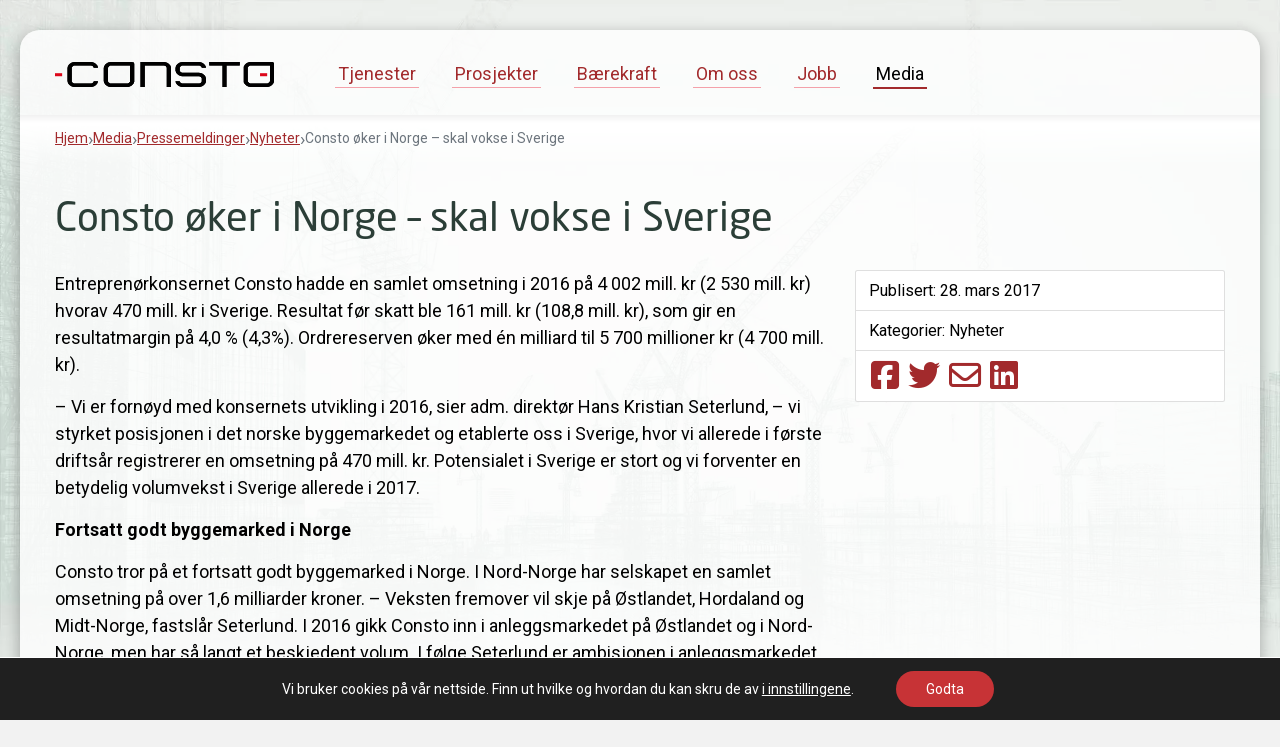

--- FILE ---
content_type: text/html; charset=UTF-8
request_url: https://consto.no/2017/03/consto-oker-i-norge-skal-vokse-i-sverige/
body_size: 19553
content:
<!DOCTYPE html>
<html lang="nb-NO" class="no-js">
<head>
	<meta charset="UTF-8">
	<meta name="viewport" content="width=device-width, initial-scale=1, shrink-to-fit=no">
	<meta http-equiv="X-UA-Compatible" content="IE=edge">
	<link rel="profile" href="http://gmpg.org/xfn/11">
	<link rel="stylesheet" href="https://use.typekit.net/xdd3pbk.css">

	<script>(function(html){html.className = html.className.replace(/\bno-js\b/,'js')})(document.documentElement);</script>
<title>Consto | Consto øker i Norge - skal vokse i Sverige</title>

<!-- The SEO Framework by Sybre Waaijer -->
<meta name="robots" content="max-snippet:-1,max-image-preview:standard,max-video-preview:-1" />
<link rel="canonical" href="https://consto.no/2017/03/consto-oker-i-norge-skal-vokse-i-sverige/" />
<meta name="description" content="Entreprenørkonsernet Consto hadde en samlet omsetning i 2016 på 4 002 mill. kr (2 530 mill. kr) hvorav 470 mill. kr i Sverige. Resultat før skatt ble 161 mill." />
<meta property="og:type" content="article" />
<meta property="og:locale" content="nb_NO" />
<meta property="og:site_name" content="Consto" />
<meta property="og:title" content="Consto | Consto øker i Norge - skal vokse i Sverige" />
<meta property="og:description" content="Entreprenørkonsernet Consto hadde en samlet omsetning i 2016 på 4 002 mill. kr (2 530 mill. kr) hvorav 470 mill. kr i Sverige. Resultat før skatt ble 161 mill. kr (108,8 mill. kr)…" />
<meta property="og:url" content="https://consto.no/2017/03/consto-oker-i-norge-skal-vokse-i-sverige/" />
<meta property="article:published_time" content="2017-03-27T22:00:00+00:00" />
<meta property="article:modified_time" content="2021-06-18T07:37:11+00:00" />
<meta name="twitter:card" content="summary_large_image" />
<meta name="twitter:title" content="Consto | Consto øker i Norge - skal vokse i Sverige" />
<meta name="twitter:description" content="Entreprenørkonsernet Consto hadde en samlet omsetning i 2016 på 4 002 mill. kr (2 530 mill. kr) hvorav 470 mill. kr i Sverige. Resultat før skatt ble 161 mill. kr (108,8 mill. kr)…" />
<meta name="google-site-verification" content="BOPDDiysJi7ZA91XrViH8xxKD785nKbb8hVVaYXMlhc" />
<script type="application/ld+json">{"@context":"https://schema.org","@graph":[{"@type":"WebSite","@id":"https://consto.no/#/schema/WebSite","url":"https://consto.no/","name":"Consto","alternateName":"Consto AS","description":"VI HOLDER DET VI LOVER","inLanguage":"nb-NO","potentialAction":{"@type":"SearchAction","target":{"@type":"EntryPoint","urlTemplate":"https://consto.no/search/{search_term_string}/"},"query-input":"required name=search_term_string"},"publisher":{"@type":"Organization","@id":"https://consto.no/#/schema/Organization","name":"Consto AS","url":"https://consto.no/","logo":{"@type":"ImageObject","url":"https://consto.no/wp-content/uploads/2020/02/cropped-consto_logo-gif-fil-scaled-1.gif","contentUrl":"https://consto.no/wp-content/uploads/2020/02/cropped-consto_logo-gif-fil-scaled-1.gif","width":2048,"height":235}}},{"@type":"WebPage","@id":"https://consto.no/2017/03/consto-oker-i-norge-skal-vokse-i-sverige/","url":"https://consto.no/2017/03/consto-oker-i-norge-skal-vokse-i-sverige/","name":"Consto | Consto øker i Norge - skal vokse i Sverige","description":"Entreprenørkonsernet Consto hadde en samlet omsetning i 2016 på 4 002 mill. kr (2 530 mill. kr) hvorav 470 mill. kr i Sverige. Resultat før skatt ble 161 mill.","inLanguage":"nb-NO","isPartOf":{"@id":"https://consto.no/#/schema/WebSite"},"breadcrumb":{"@type":"BreadcrumbList","@id":"https://consto.no/#/schema/BreadcrumbList","itemListElement":[{"@type":"ListItem","position":1,"item":"https://consto.no/","name":"Consto"},{"@type":"ListItem","position":2,"item":"https://consto.no/category/nyheter/","name":"Kategori: Nyheter"},{"@type":"ListItem","position":3,"name":"Consto øker i Norge - skal vokse i Sverige"}]},"potentialAction":{"@type":"ReadAction","target":"https://consto.no/2017/03/consto-oker-i-norge-skal-vokse-i-sverige/"},"datePublished":"2017-03-27T22:00:00+00:00","dateModified":"2021-06-18T07:37:11+00:00","author":{"@type":"Person","@id":"https://consto.no/#/schema/Person/dc2c748cbfbb8a0a5691a7f19fee603a","name":"Lena Glosemeyer"}}]}</script>
<!-- / The SEO Framework by Sybre Waaijer | 7.32ms meta | 0.34ms boot -->

<link rel='dns-prefetch' href='//cdnjs.cloudflare.com' />
<link rel='dns-prefetch' href='//stackpath.bootstrapcdn.com' />
<link rel='dns-prefetch' href='//cdn.datatables.net' />
<link rel='dns-prefetch' href='//kit.fontawesome.com' />
<link rel='dns-prefetch' href='//fonts.googleapis.com' />
<link rel='dns-prefetch' href='//use.fontawesome.com' />
<link href='https://fonts.gstatic.com' crossorigin rel='preconnect' />
<link rel="alternate" title="oEmbed (JSON)" type="application/json+oembed" href="https://consto.no/wp-json/oembed/1.0/embed?url=https%3A%2F%2Fconsto.no%2F2017%2F03%2Fconsto-oker-i-norge-skal-vokse-i-sverige%2F" />
<link rel="alternate" title="oEmbed (XML)" type="text/xml+oembed" href="https://consto.no/wp-json/oembed/1.0/embed?url=https%3A%2F%2Fconsto.no%2F2017%2F03%2Fconsto-oker-i-norge-skal-vokse-i-sverige%2F&#038;format=xml" />
<style id='wp-img-auto-sizes-contain-inline-css'>
img:is([sizes=auto i],[sizes^="auto," i]){contain-intrinsic-size:3000px 1500px}
/*# sourceURL=wp-img-auto-sizes-contain-inline-css */
</style>
<link rel='stylesheet' id='bootstrap-style-css' href='//stackpath.bootstrapcdn.com/bootstrap/4.3.1/css/bootstrap.min.css' media='all' />
<link rel='stylesheet' id='mmenu-style-css' href='//cdnjs.cloudflare.com/ajax/libs/jQuery.mmenu/8.2.3/mmenu.css' media='all' />
<link rel='stylesheet' id='fancybox-style-css' href='//cdnjs.cloudflare.com/ajax/libs/fancybox/3.5.1/jquery.fancybox.min.css' media='all' />
<link rel='stylesheet' id='datatables-style-css' href='//cdn.datatables.net/v/bs4/dt-1.10.18/r-2.2.2/datatables.min.css' media='all' />
<link rel='stylesheet' id='fa5-css' href='https://consto.no/wp-content/plugins/gnist-helper/admin/css/fontawesome.min.css' media='all' />
<link rel='stylesheet' id='fa5-all-css' href='//cdnjs.cloudflare.com/ajax/libs/font-awesome/5.14.0/css/all.min.css' media='all' />
<style id='wp-block-library-inline-css'>
:root{--wp-block-synced-color:#7a00df;--wp-block-synced-color--rgb:122,0,223;--wp-bound-block-color:var(--wp-block-synced-color);--wp-editor-canvas-background:#ddd;--wp-admin-theme-color:#007cba;--wp-admin-theme-color--rgb:0,124,186;--wp-admin-theme-color-darker-10:#006ba1;--wp-admin-theme-color-darker-10--rgb:0,107,160.5;--wp-admin-theme-color-darker-20:#005a87;--wp-admin-theme-color-darker-20--rgb:0,90,135;--wp-admin-border-width-focus:2px}@media (min-resolution:192dpi){:root{--wp-admin-border-width-focus:1.5px}}.wp-element-button{cursor:pointer}:root .has-very-light-gray-background-color{background-color:#eee}:root .has-very-dark-gray-background-color{background-color:#313131}:root .has-very-light-gray-color{color:#eee}:root .has-very-dark-gray-color{color:#313131}:root .has-vivid-green-cyan-to-vivid-cyan-blue-gradient-background{background:linear-gradient(135deg,#00d084,#0693e3)}:root .has-purple-crush-gradient-background{background:linear-gradient(135deg,#34e2e4,#4721fb 50%,#ab1dfe)}:root .has-hazy-dawn-gradient-background{background:linear-gradient(135deg,#faaca8,#dad0ec)}:root .has-subdued-olive-gradient-background{background:linear-gradient(135deg,#fafae1,#67a671)}:root .has-atomic-cream-gradient-background{background:linear-gradient(135deg,#fdd79a,#004a59)}:root .has-nightshade-gradient-background{background:linear-gradient(135deg,#330968,#31cdcf)}:root .has-midnight-gradient-background{background:linear-gradient(135deg,#020381,#2874fc)}:root{--wp--preset--font-size--normal:16px;--wp--preset--font-size--huge:42px}.has-regular-font-size{font-size:1em}.has-larger-font-size{font-size:2.625em}.has-normal-font-size{font-size:var(--wp--preset--font-size--normal)}.has-huge-font-size{font-size:var(--wp--preset--font-size--huge)}.has-text-align-center{text-align:center}.has-text-align-left{text-align:left}.has-text-align-right{text-align:right}.has-fit-text{white-space:nowrap!important}#end-resizable-editor-section{display:none}.aligncenter{clear:both}.items-justified-left{justify-content:flex-start}.items-justified-center{justify-content:center}.items-justified-right{justify-content:flex-end}.items-justified-space-between{justify-content:space-between}.screen-reader-text{border:0;clip-path:inset(50%);height:1px;margin:-1px;overflow:hidden;padding:0;position:absolute;width:1px;word-wrap:normal!important}.screen-reader-text:focus{background-color:#ddd;clip-path:none;color:#444;display:block;font-size:1em;height:auto;left:5px;line-height:normal;padding:15px 23px 14px;text-decoration:none;top:5px;width:auto;z-index:100000}html :where(.has-border-color){border-style:solid}html :where([style*=border-top-color]){border-top-style:solid}html :where([style*=border-right-color]){border-right-style:solid}html :where([style*=border-bottom-color]){border-bottom-style:solid}html :where([style*=border-left-color]){border-left-style:solid}html :where([style*=border-width]){border-style:solid}html :where([style*=border-top-width]){border-top-style:solid}html :where([style*=border-right-width]){border-right-style:solid}html :where([style*=border-bottom-width]){border-bottom-style:solid}html :where([style*=border-left-width]){border-left-style:solid}html :where(img[class*=wp-image-]){height:auto;max-width:100%}:where(figure){margin:0 0 1em}html :where(.is-position-sticky){--wp-admin--admin-bar--position-offset:var(--wp-admin--admin-bar--height,0px)}@media screen and (max-width:600px){html :where(.is-position-sticky){--wp-admin--admin-bar--position-offset:0px}}

/*# sourceURL=wp-block-library-inline-css */
</style><style id='global-styles-inline-css'>
:root{--wp--preset--aspect-ratio--square: 1;--wp--preset--aspect-ratio--4-3: 4/3;--wp--preset--aspect-ratio--3-4: 3/4;--wp--preset--aspect-ratio--3-2: 3/2;--wp--preset--aspect-ratio--2-3: 2/3;--wp--preset--aspect-ratio--16-9: 16/9;--wp--preset--aspect-ratio--9-16: 9/16;--wp--preset--color--black: #000000;--wp--preset--color--cyan-bluish-gray: #abb8c3;--wp--preset--color--white: #ffffff;--wp--preset--color--pale-pink: #f78da7;--wp--preset--color--vivid-red: #cf2e2e;--wp--preset--color--luminous-vivid-orange: #ff6900;--wp--preset--color--luminous-vivid-amber: #fcb900;--wp--preset--color--light-green-cyan: #7bdcb5;--wp--preset--color--vivid-green-cyan: #00d084;--wp--preset--color--pale-cyan-blue: #8ed1fc;--wp--preset--color--vivid-cyan-blue: #0693e3;--wp--preset--color--vivid-purple: #9b51e0;--wp--preset--gradient--vivid-cyan-blue-to-vivid-purple: linear-gradient(135deg,rgb(6,147,227) 0%,rgb(155,81,224) 100%);--wp--preset--gradient--light-green-cyan-to-vivid-green-cyan: linear-gradient(135deg,rgb(122,220,180) 0%,rgb(0,208,130) 100%);--wp--preset--gradient--luminous-vivid-amber-to-luminous-vivid-orange: linear-gradient(135deg,rgb(252,185,0) 0%,rgb(255,105,0) 100%);--wp--preset--gradient--luminous-vivid-orange-to-vivid-red: linear-gradient(135deg,rgb(255,105,0) 0%,rgb(207,46,46) 100%);--wp--preset--gradient--very-light-gray-to-cyan-bluish-gray: linear-gradient(135deg,rgb(238,238,238) 0%,rgb(169,184,195) 100%);--wp--preset--gradient--cool-to-warm-spectrum: linear-gradient(135deg,rgb(74,234,220) 0%,rgb(151,120,209) 20%,rgb(207,42,186) 40%,rgb(238,44,130) 60%,rgb(251,105,98) 80%,rgb(254,248,76) 100%);--wp--preset--gradient--blush-light-purple: linear-gradient(135deg,rgb(255,206,236) 0%,rgb(152,150,240) 100%);--wp--preset--gradient--blush-bordeaux: linear-gradient(135deg,rgb(254,205,165) 0%,rgb(254,45,45) 50%,rgb(107,0,62) 100%);--wp--preset--gradient--luminous-dusk: linear-gradient(135deg,rgb(255,203,112) 0%,rgb(199,81,192) 50%,rgb(65,88,208) 100%);--wp--preset--gradient--pale-ocean: linear-gradient(135deg,rgb(255,245,203) 0%,rgb(182,227,212) 50%,rgb(51,167,181) 100%);--wp--preset--gradient--electric-grass: linear-gradient(135deg,rgb(202,248,128) 0%,rgb(113,206,126) 100%);--wp--preset--gradient--midnight: linear-gradient(135deg,rgb(2,3,129) 0%,rgb(40,116,252) 100%);--wp--preset--font-size--small: 13px;--wp--preset--font-size--medium: 20px;--wp--preset--font-size--large: 36px;--wp--preset--font-size--x-large: 42px;--wp--preset--spacing--20: 0.44rem;--wp--preset--spacing--30: 0.67rem;--wp--preset--spacing--40: 1rem;--wp--preset--spacing--50: 1.5rem;--wp--preset--spacing--60: 2.25rem;--wp--preset--spacing--70: 3.38rem;--wp--preset--spacing--80: 5.06rem;--wp--preset--shadow--natural: 6px 6px 9px rgba(0, 0, 0, 0.2);--wp--preset--shadow--deep: 12px 12px 50px rgba(0, 0, 0, 0.4);--wp--preset--shadow--sharp: 6px 6px 0px rgba(0, 0, 0, 0.2);--wp--preset--shadow--outlined: 6px 6px 0px -3px rgb(255, 255, 255), 6px 6px rgb(0, 0, 0);--wp--preset--shadow--crisp: 6px 6px 0px rgb(0, 0, 0);}:where(.is-layout-flex){gap: 0.5em;}:where(.is-layout-grid){gap: 0.5em;}body .is-layout-flex{display: flex;}.is-layout-flex{flex-wrap: wrap;align-items: center;}.is-layout-flex > :is(*, div){margin: 0;}body .is-layout-grid{display: grid;}.is-layout-grid > :is(*, div){margin: 0;}:where(.wp-block-columns.is-layout-flex){gap: 2em;}:where(.wp-block-columns.is-layout-grid){gap: 2em;}:where(.wp-block-post-template.is-layout-flex){gap: 1.25em;}:where(.wp-block-post-template.is-layout-grid){gap: 1.25em;}.has-black-color{color: var(--wp--preset--color--black) !important;}.has-cyan-bluish-gray-color{color: var(--wp--preset--color--cyan-bluish-gray) !important;}.has-white-color{color: var(--wp--preset--color--white) !important;}.has-pale-pink-color{color: var(--wp--preset--color--pale-pink) !important;}.has-vivid-red-color{color: var(--wp--preset--color--vivid-red) !important;}.has-luminous-vivid-orange-color{color: var(--wp--preset--color--luminous-vivid-orange) !important;}.has-luminous-vivid-amber-color{color: var(--wp--preset--color--luminous-vivid-amber) !important;}.has-light-green-cyan-color{color: var(--wp--preset--color--light-green-cyan) !important;}.has-vivid-green-cyan-color{color: var(--wp--preset--color--vivid-green-cyan) !important;}.has-pale-cyan-blue-color{color: var(--wp--preset--color--pale-cyan-blue) !important;}.has-vivid-cyan-blue-color{color: var(--wp--preset--color--vivid-cyan-blue) !important;}.has-vivid-purple-color{color: var(--wp--preset--color--vivid-purple) !important;}.has-black-background-color{background-color: var(--wp--preset--color--black) !important;}.has-cyan-bluish-gray-background-color{background-color: var(--wp--preset--color--cyan-bluish-gray) !important;}.has-white-background-color{background-color: var(--wp--preset--color--white) !important;}.has-pale-pink-background-color{background-color: var(--wp--preset--color--pale-pink) !important;}.has-vivid-red-background-color{background-color: var(--wp--preset--color--vivid-red) !important;}.has-luminous-vivid-orange-background-color{background-color: var(--wp--preset--color--luminous-vivid-orange) !important;}.has-luminous-vivid-amber-background-color{background-color: var(--wp--preset--color--luminous-vivid-amber) !important;}.has-light-green-cyan-background-color{background-color: var(--wp--preset--color--light-green-cyan) !important;}.has-vivid-green-cyan-background-color{background-color: var(--wp--preset--color--vivid-green-cyan) !important;}.has-pale-cyan-blue-background-color{background-color: var(--wp--preset--color--pale-cyan-blue) !important;}.has-vivid-cyan-blue-background-color{background-color: var(--wp--preset--color--vivid-cyan-blue) !important;}.has-vivid-purple-background-color{background-color: var(--wp--preset--color--vivid-purple) !important;}.has-black-border-color{border-color: var(--wp--preset--color--black) !important;}.has-cyan-bluish-gray-border-color{border-color: var(--wp--preset--color--cyan-bluish-gray) !important;}.has-white-border-color{border-color: var(--wp--preset--color--white) !important;}.has-pale-pink-border-color{border-color: var(--wp--preset--color--pale-pink) !important;}.has-vivid-red-border-color{border-color: var(--wp--preset--color--vivid-red) !important;}.has-luminous-vivid-orange-border-color{border-color: var(--wp--preset--color--luminous-vivid-orange) !important;}.has-luminous-vivid-amber-border-color{border-color: var(--wp--preset--color--luminous-vivid-amber) !important;}.has-light-green-cyan-border-color{border-color: var(--wp--preset--color--light-green-cyan) !important;}.has-vivid-green-cyan-border-color{border-color: var(--wp--preset--color--vivid-green-cyan) !important;}.has-pale-cyan-blue-border-color{border-color: var(--wp--preset--color--pale-cyan-blue) !important;}.has-vivid-cyan-blue-border-color{border-color: var(--wp--preset--color--vivid-cyan-blue) !important;}.has-vivid-purple-border-color{border-color: var(--wp--preset--color--vivid-purple) !important;}.has-vivid-cyan-blue-to-vivid-purple-gradient-background{background: var(--wp--preset--gradient--vivid-cyan-blue-to-vivid-purple) !important;}.has-light-green-cyan-to-vivid-green-cyan-gradient-background{background: var(--wp--preset--gradient--light-green-cyan-to-vivid-green-cyan) !important;}.has-luminous-vivid-amber-to-luminous-vivid-orange-gradient-background{background: var(--wp--preset--gradient--luminous-vivid-amber-to-luminous-vivid-orange) !important;}.has-luminous-vivid-orange-to-vivid-red-gradient-background{background: var(--wp--preset--gradient--luminous-vivid-orange-to-vivid-red) !important;}.has-very-light-gray-to-cyan-bluish-gray-gradient-background{background: var(--wp--preset--gradient--very-light-gray-to-cyan-bluish-gray) !important;}.has-cool-to-warm-spectrum-gradient-background{background: var(--wp--preset--gradient--cool-to-warm-spectrum) !important;}.has-blush-light-purple-gradient-background{background: var(--wp--preset--gradient--blush-light-purple) !important;}.has-blush-bordeaux-gradient-background{background: var(--wp--preset--gradient--blush-bordeaux) !important;}.has-luminous-dusk-gradient-background{background: var(--wp--preset--gradient--luminous-dusk) !important;}.has-pale-ocean-gradient-background{background: var(--wp--preset--gradient--pale-ocean) !important;}.has-electric-grass-gradient-background{background: var(--wp--preset--gradient--electric-grass) !important;}.has-midnight-gradient-background{background: var(--wp--preset--gradient--midnight) !important;}.has-small-font-size{font-size: var(--wp--preset--font-size--small) !important;}.has-medium-font-size{font-size: var(--wp--preset--font-size--medium) !important;}.has-large-font-size{font-size: var(--wp--preset--font-size--large) !important;}.has-x-large-font-size{font-size: var(--wp--preset--font-size--x-large) !important;}
/*# sourceURL=global-styles-inline-css */
</style>

<style id='classic-theme-styles-inline-css'>
/*! This file is auto-generated */
.wp-block-button__link{color:#fff;background-color:#32373c;border-radius:9999px;box-shadow:none;text-decoration:none;padding:calc(.667em + 2px) calc(1.333em + 2px);font-size:1.125em}.wp-block-file__button{background:#32373c;color:#fff;text-decoration:none}
/*# sourceURL=/wp-includes/css/classic-themes.min.css */
</style>
<link rel='stylesheet' id='wpmf-gallery-popup-style-css' href='https://consto.no/wp-content/plugins/wp-media-folder/assets/css/display-gallery/magnific-popup.css' media='all' />
<link rel='stylesheet' id='gnist-patternlab-google-webfonts-css' href='https://fonts.googleapis.com/css2?family=Roboto:wght@300;400;700&#038;display=auto' media='all' />
<link rel='stylesheet' id='consto-style-css' href='https://consto.no/wp-content/themes/consto/style.css?ver=1.0.5' media='all' />
<link rel='stylesheet' id='bfa-font-awesome-css' href='https://use.fontawesome.com/releases/v5.15.4/css/all.css' media='all' />
<link rel='stylesheet' id='bfa-font-awesome-v4-shim-css' href='https://use.fontawesome.com/releases/v5.15.4/css/v4-shims.css' media='all' />
<style id='bfa-font-awesome-v4-shim-inline-css'>

			@font-face {
				font-family: 'FontAwesome';
				src: url('https://use.fontawesome.com/releases/v5.15.4/webfonts/fa-brands-400.eot'),
				url('https://use.fontawesome.com/releases/v5.15.4/webfonts/fa-brands-400.eot?#iefix') format('embedded-opentype'),
				url('https://use.fontawesome.com/releases/v5.15.4/webfonts/fa-brands-400.woff2') format('woff2'),
				url('https://use.fontawesome.com/releases/v5.15.4/webfonts/fa-brands-400.woff') format('woff'),
				url('https://use.fontawesome.com/releases/v5.15.4/webfonts/fa-brands-400.ttf') format('truetype'),
				url('https://use.fontawesome.com/releases/v5.15.4/webfonts/fa-brands-400.svg#fontawesome') format('svg');
			}

			@font-face {
				font-family: 'FontAwesome';
				src: url('https://use.fontawesome.com/releases/v5.15.4/webfonts/fa-solid-900.eot'),
				url('https://use.fontawesome.com/releases/v5.15.4/webfonts/fa-solid-900.eot?#iefix') format('embedded-opentype'),
				url('https://use.fontawesome.com/releases/v5.15.4/webfonts/fa-solid-900.woff2') format('woff2'),
				url('https://use.fontawesome.com/releases/v5.15.4/webfonts/fa-solid-900.woff') format('woff'),
				url('https://use.fontawesome.com/releases/v5.15.4/webfonts/fa-solid-900.ttf') format('truetype'),
				url('https://use.fontawesome.com/releases/v5.15.4/webfonts/fa-solid-900.svg#fontawesome') format('svg');
			}

			@font-face {
				font-family: 'FontAwesome';
				src: url('https://use.fontawesome.com/releases/v5.15.4/webfonts/fa-regular-400.eot'),
				url('https://use.fontawesome.com/releases/v5.15.4/webfonts/fa-regular-400.eot?#iefix') format('embedded-opentype'),
				url('https://use.fontawesome.com/releases/v5.15.4/webfonts/fa-regular-400.woff2') format('woff2'),
				url('https://use.fontawesome.com/releases/v5.15.4/webfonts/fa-regular-400.woff') format('woff'),
				url('https://use.fontawesome.com/releases/v5.15.4/webfonts/fa-regular-400.ttf') format('truetype'),
				url('https://use.fontawesome.com/releases/v5.15.4/webfonts/fa-regular-400.svg#fontawesome') format('svg');
				unicode-range: U+F004-F005,U+F007,U+F017,U+F022,U+F024,U+F02E,U+F03E,U+F044,U+F057-F059,U+F06E,U+F070,U+F075,U+F07B-F07C,U+F080,U+F086,U+F089,U+F094,U+F09D,U+F0A0,U+F0A4-F0A7,U+F0C5,U+F0C7-F0C8,U+F0E0,U+F0EB,U+F0F3,U+F0F8,U+F0FE,U+F111,U+F118-F11A,U+F11C,U+F133,U+F144,U+F146,U+F14A,U+F14D-F14E,U+F150-F152,U+F15B-F15C,U+F164-F165,U+F185-F186,U+F191-F192,U+F1AD,U+F1C1-F1C9,U+F1CD,U+F1D8,U+F1E3,U+F1EA,U+F1F6,U+F1F9,U+F20A,U+F247-F249,U+F24D,U+F254-F25B,U+F25D,U+F267,U+F271-F274,U+F279,U+F28B,U+F28D,U+F2B5-F2B6,U+F2B9,U+F2BB,U+F2BD,U+F2C1-F2C2,U+F2D0,U+F2D2,U+F2DC,U+F2ED,U+F328,U+F358-F35B,U+F3A5,U+F3D1,U+F410,U+F4AD;
			}
		
/*# sourceURL=bfa-font-awesome-v4-shim-inline-css */
</style>
<link rel='stylesheet' id='moove_gdpr_frontend-css' href='https://consto.no/wp-content/plugins/gdpr-cookie-compliance/dist/styles/gdpr-main-nf.css' media='all' />
<style id='moove_gdpr_frontend-inline-css'>
				#moove_gdpr_cookie_modal .moove-gdpr-modal-content .moove-gdpr-tab-main h3.tab-title, 
				#moove_gdpr_cookie_modal .moove-gdpr-modal-content .moove-gdpr-tab-main span.tab-title,
				#moove_gdpr_cookie_modal .moove-gdpr-modal-content .moove-gdpr-modal-left-content #moove-gdpr-menu li a, 
				#moove_gdpr_cookie_modal .moove-gdpr-modal-content .moove-gdpr-modal-left-content #moove-gdpr-menu li button,
				#moove_gdpr_cookie_modal .moove-gdpr-modal-content .moove-gdpr-modal-left-content .moove-gdpr-branding-cnt a,
				#moove_gdpr_cookie_modal .moove-gdpr-modal-content .moove-gdpr-modal-footer-content .moove-gdpr-button-holder a.mgbutton, 
				#moove_gdpr_cookie_modal .moove-gdpr-modal-content .moove-gdpr-modal-footer-content .moove-gdpr-button-holder button.mgbutton,
				#moove_gdpr_cookie_modal .cookie-switch .cookie-slider:after, 
				#moove_gdpr_cookie_modal .cookie-switch .slider:after, 
				#moove_gdpr_cookie_modal .switch .cookie-slider:after, 
				#moove_gdpr_cookie_modal .switch .slider:after,
				#moove_gdpr_cookie_info_bar .moove-gdpr-info-bar-container .moove-gdpr-info-bar-content p, 
				#moove_gdpr_cookie_info_bar .moove-gdpr-info-bar-container .moove-gdpr-info-bar-content p a,
				#moove_gdpr_cookie_info_bar .moove-gdpr-info-bar-container .moove-gdpr-info-bar-content a.mgbutton, 
				#moove_gdpr_cookie_info_bar .moove-gdpr-info-bar-container .moove-gdpr-info-bar-content button.mgbutton,
				#moove_gdpr_cookie_modal .moove-gdpr-modal-content .moove-gdpr-tab-main .moove-gdpr-tab-main-content h1, 
				#moove_gdpr_cookie_modal .moove-gdpr-modal-content .moove-gdpr-tab-main .moove-gdpr-tab-main-content h2, 
				#moove_gdpr_cookie_modal .moove-gdpr-modal-content .moove-gdpr-tab-main .moove-gdpr-tab-main-content h3, 
				#moove_gdpr_cookie_modal .moove-gdpr-modal-content .moove-gdpr-tab-main .moove-gdpr-tab-main-content h4, 
				#moove_gdpr_cookie_modal .moove-gdpr-modal-content .moove-gdpr-tab-main .moove-gdpr-tab-main-content h5, 
				#moove_gdpr_cookie_modal .moove-gdpr-modal-content .moove-gdpr-tab-main .moove-gdpr-tab-main-content h6,
				#moove_gdpr_cookie_modal .moove-gdpr-modal-content.moove_gdpr_modal_theme_v2 .moove-gdpr-modal-title .tab-title,
				#moove_gdpr_cookie_modal .moove-gdpr-modal-content.moove_gdpr_modal_theme_v2 .moove-gdpr-tab-main h3.tab-title, 
				#moove_gdpr_cookie_modal .moove-gdpr-modal-content.moove_gdpr_modal_theme_v2 .moove-gdpr-tab-main span.tab-title,
				#moove_gdpr_cookie_modal .moove-gdpr-modal-content.moove_gdpr_modal_theme_v2 .moove-gdpr-branding-cnt a {
					font-weight: inherit				}
			#moove_gdpr_cookie_modal,#moove_gdpr_cookie_info_bar,.gdpr_cookie_settings_shortcode_content{font-family:inherit}#moove_gdpr_save_popup_settings_button{background-color:#373737;color:#fff}#moove_gdpr_save_popup_settings_button:hover{background-color:#000}#moove_gdpr_cookie_info_bar .moove-gdpr-info-bar-container .moove-gdpr-info-bar-content a.mgbutton,#moove_gdpr_cookie_info_bar .moove-gdpr-info-bar-container .moove-gdpr-info-bar-content button.mgbutton{background-color:#c73336}#moove_gdpr_cookie_modal .moove-gdpr-modal-content .moove-gdpr-modal-footer-content .moove-gdpr-button-holder a.mgbutton,#moove_gdpr_cookie_modal .moove-gdpr-modal-content .moove-gdpr-modal-footer-content .moove-gdpr-button-holder button.mgbutton,.gdpr_cookie_settings_shortcode_content .gdpr-shr-button.button-green{background-color:#c73336;border-color:#c73336}#moove_gdpr_cookie_modal .moove-gdpr-modal-content .moove-gdpr-modal-footer-content .moove-gdpr-button-holder a.mgbutton:hover,#moove_gdpr_cookie_modal .moove-gdpr-modal-content .moove-gdpr-modal-footer-content .moove-gdpr-button-holder button.mgbutton:hover,.gdpr_cookie_settings_shortcode_content .gdpr-shr-button.button-green:hover{background-color:#fff;color:#c73336}#moove_gdpr_cookie_modal .moove-gdpr-modal-content .moove-gdpr-modal-close i,#moove_gdpr_cookie_modal .moove-gdpr-modal-content .moove-gdpr-modal-close span.gdpr-icon{background-color:#c73336;border:1px solid #c73336}#moove_gdpr_cookie_info_bar span.moove-gdpr-infobar-allow-all.focus-g,#moove_gdpr_cookie_info_bar span.moove-gdpr-infobar-allow-all:focus,#moove_gdpr_cookie_info_bar button.moove-gdpr-infobar-allow-all.focus-g,#moove_gdpr_cookie_info_bar button.moove-gdpr-infobar-allow-all:focus,#moove_gdpr_cookie_info_bar span.moove-gdpr-infobar-reject-btn.focus-g,#moove_gdpr_cookie_info_bar span.moove-gdpr-infobar-reject-btn:focus,#moove_gdpr_cookie_info_bar button.moove-gdpr-infobar-reject-btn.focus-g,#moove_gdpr_cookie_info_bar button.moove-gdpr-infobar-reject-btn:focus,#moove_gdpr_cookie_info_bar span.change-settings-button.focus-g,#moove_gdpr_cookie_info_bar span.change-settings-button:focus,#moove_gdpr_cookie_info_bar button.change-settings-button.focus-g,#moove_gdpr_cookie_info_bar button.change-settings-button:focus{-webkit-box-shadow:0 0 1px 3px #c73336;-moz-box-shadow:0 0 1px 3px #c73336;box-shadow:0 0 1px 3px #c73336}#moove_gdpr_cookie_modal .moove-gdpr-modal-content .moove-gdpr-modal-close i:hover,#moove_gdpr_cookie_modal .moove-gdpr-modal-content .moove-gdpr-modal-close span.gdpr-icon:hover,#moove_gdpr_cookie_info_bar span[data-href]>u.change-settings-button{color:#c73336}#moove_gdpr_cookie_modal .moove-gdpr-modal-content .moove-gdpr-modal-left-content #moove-gdpr-menu li.menu-item-selected a span.gdpr-icon,#moove_gdpr_cookie_modal .moove-gdpr-modal-content .moove-gdpr-modal-left-content #moove-gdpr-menu li.menu-item-selected button span.gdpr-icon{color:inherit}#moove_gdpr_cookie_modal .moove-gdpr-modal-content .moove-gdpr-modal-left-content #moove-gdpr-menu li a span.gdpr-icon,#moove_gdpr_cookie_modal .moove-gdpr-modal-content .moove-gdpr-modal-left-content #moove-gdpr-menu li button span.gdpr-icon{color:inherit}#moove_gdpr_cookie_modal .gdpr-acc-link{line-height:0;font-size:0;color:transparent;position:absolute}#moove_gdpr_cookie_modal .moove-gdpr-modal-content .moove-gdpr-modal-close:hover i,#moove_gdpr_cookie_modal .moove-gdpr-modal-content .moove-gdpr-modal-left-content #moove-gdpr-menu li a,#moove_gdpr_cookie_modal .moove-gdpr-modal-content .moove-gdpr-modal-left-content #moove-gdpr-menu li button,#moove_gdpr_cookie_modal .moove-gdpr-modal-content .moove-gdpr-modal-left-content #moove-gdpr-menu li button i,#moove_gdpr_cookie_modal .moove-gdpr-modal-content .moove-gdpr-modal-left-content #moove-gdpr-menu li a i,#moove_gdpr_cookie_modal .moove-gdpr-modal-content .moove-gdpr-tab-main .moove-gdpr-tab-main-content a:hover,#moove_gdpr_cookie_info_bar.moove-gdpr-dark-scheme .moove-gdpr-info-bar-container .moove-gdpr-info-bar-content a.mgbutton:hover,#moove_gdpr_cookie_info_bar.moove-gdpr-dark-scheme .moove-gdpr-info-bar-container .moove-gdpr-info-bar-content button.mgbutton:hover,#moove_gdpr_cookie_info_bar.moove-gdpr-dark-scheme .moove-gdpr-info-bar-container .moove-gdpr-info-bar-content a:hover,#moove_gdpr_cookie_info_bar.moove-gdpr-dark-scheme .moove-gdpr-info-bar-container .moove-gdpr-info-bar-content button:hover,#moove_gdpr_cookie_info_bar.moove-gdpr-dark-scheme .moove-gdpr-info-bar-container .moove-gdpr-info-bar-content span.change-settings-button:hover,#moove_gdpr_cookie_info_bar.moove-gdpr-dark-scheme .moove-gdpr-info-bar-container .moove-gdpr-info-bar-content button.change-settings-button:hover,#moove_gdpr_cookie_info_bar.moove-gdpr-dark-scheme .moove-gdpr-info-bar-container .moove-gdpr-info-bar-content u.change-settings-button:hover,#moove_gdpr_cookie_info_bar span[data-href]>u.change-settings-button,#moove_gdpr_cookie_info_bar.moove-gdpr-dark-scheme .moove-gdpr-info-bar-container .moove-gdpr-info-bar-content a.mgbutton.focus-g,#moove_gdpr_cookie_info_bar.moove-gdpr-dark-scheme .moove-gdpr-info-bar-container .moove-gdpr-info-bar-content button.mgbutton.focus-g,#moove_gdpr_cookie_info_bar.moove-gdpr-dark-scheme .moove-gdpr-info-bar-container .moove-gdpr-info-bar-content a.focus-g,#moove_gdpr_cookie_info_bar.moove-gdpr-dark-scheme .moove-gdpr-info-bar-container .moove-gdpr-info-bar-content button.focus-g,#moove_gdpr_cookie_info_bar.moove-gdpr-dark-scheme .moove-gdpr-info-bar-container .moove-gdpr-info-bar-content a.mgbutton:focus,#moove_gdpr_cookie_info_bar.moove-gdpr-dark-scheme .moove-gdpr-info-bar-container .moove-gdpr-info-bar-content button.mgbutton:focus,#moove_gdpr_cookie_info_bar.moove-gdpr-dark-scheme .moove-gdpr-info-bar-container .moove-gdpr-info-bar-content a:focus,#moove_gdpr_cookie_info_bar.moove-gdpr-dark-scheme .moove-gdpr-info-bar-container .moove-gdpr-info-bar-content button:focus,#moove_gdpr_cookie_info_bar.moove-gdpr-dark-scheme .moove-gdpr-info-bar-container .moove-gdpr-info-bar-content span.change-settings-button.focus-g,span.change-settings-button:focus,button.change-settings-button.focus-g,button.change-settings-button:focus,#moove_gdpr_cookie_info_bar.moove-gdpr-dark-scheme .moove-gdpr-info-bar-container .moove-gdpr-info-bar-content u.change-settings-button.focus-g,#moove_gdpr_cookie_info_bar.moove-gdpr-dark-scheme .moove-gdpr-info-bar-container .moove-gdpr-info-bar-content u.change-settings-button:focus{color:#c73336}#moove_gdpr_cookie_modal .moove-gdpr-branding.focus-g span,#moove_gdpr_cookie_modal .moove-gdpr-modal-content .moove-gdpr-tab-main a.focus-g,#moove_gdpr_cookie_modal .moove-gdpr-modal-content .moove-gdpr-tab-main .gdpr-cd-details-toggle.focus-g{color:#c73336}#moove_gdpr_cookie_modal.gdpr_lightbox-hide{display:none}
/*# sourceURL=moove_gdpr_frontend-inline-css */
</style>
<script src="https://consto.no/wp-includes/js/jquery/jquery.min.js" id="jquery-core-js"></script>
<script src="https://consto.no/wp-includes/js/jquery/jquery-migrate.min.js" id="jquery-migrate-js"></script>
<script src="//cdnjs.cloudflare.com/ajax/libs/fancybox/3.5.1/jquery.fancybox.min.js" id="fancybox-js-js"></script>
<script defer='defer' src="https://consto.no/wp-content/themes/consto/assets/js/min/jquery.mb.ytplayer.min.js" id="consto-ytplayer-js"></script>
<link rel="https://api.w.org/" href="https://consto.no/wp-json/" /><link rel="alternate" title="JSON" type="application/json" href="https://consto.no/wp-json/wp/v2/posts/4778" />
		<style>
			#webcruiter,
			#webcruiter-application { border-collapse: collapse; margin: 3rem 0; }

			#webcruiter tr.even,
			#webcruiter-application tr.even { background-color: #ececec; }

			#webcruiter tr th,
			#webcruiter-application tr th { text-align: left; padding: 1rem; border-bottom: 1px solid #dfdfdf; background-color: #ececec; }

			#webcruiter tr td,
			#webcruiter-application tr td { text-align: left; border-bottom: 1px solid #dfdfdf; padding: 0; margin: 0; }

			#webcruiter tr td a,
			#webcruiter-application tr td a { display: block; border: none !important; width: 100%; padding: 1rem; border-bottom: 1px solid #dfdfdf; }

			#webcruiter tr:hover td a,
			#webcruiter-application tr:hover td a { background-color: #bb3239; color: #fff; }
		</style>

				<link rel="alternate" type="application/rss+xml" title="Consto RSS Feed" href="https://consto.no/feed/">
	
		<!--[if lt IE 10]>
		<script src="https://consto.no/wp-content/plugins/gnist-helper/admin/js/html5shiv.min.js"></script>
		<![endif]-->

		<script>
		document.createElement( "picture" );
		</script>

		<style id="custom-background-css">
body.custom-background { background-image: url("https://consto.no/wp-content/uploads/2019/09/bg-body.jpg"); background-position: center top; background-size: cover; background-repeat: no-repeat; background-attachment: fixed; }
</style>
	<link rel="icon" href="https://consto.no/wp-content/uploads/2020/02/favicon.ico" sizes="32x32" />
<link rel="icon" href="https://consto.no/wp-content/uploads/2020/02/favicon.ico" sizes="192x192" />
<link rel="apple-touch-icon" href="https://consto.no/wp-content/uploads/2020/02/favicon.ico" />
<meta name="msapplication-TileImage" content="https://consto.no/wp-content/uploads/2020/02/favicon.ico" />

<!-- BEGIN GAINWP v5.4.6 Universal Analytics - https://intelligencewp.com/google-analytics-in-wordpress/ -->
<script>
(function(i,s,o,g,r,a,m){i['GoogleAnalyticsObject']=r;i[r]=i[r]||function(){
	(i[r].q=i[r].q||[]).push(arguments)},i[r].l=1*new Date();a=s.createElement(o),
	m=s.getElementsByTagName(o)[0];a.async=1;a.src=g;m.parentNode.insertBefore(a,m)
})(window,document,'script','https://www.google-analytics.com/analytics.js','ga');
  ga('create', 'UA-93922314-1', 'auto');
  ga('send', 'pageview');
</script>
<!-- END GAINWP Universal Analytics -->
</head>

<body class="wp-singular post-template-default single single-post postid-4778 single-format-standard custom-background wp-custom-logo wp-theme-consto">
	
	<!-- BEGIN PAGE -->
	<div id="site" class="site">
		<div class="white-wrap mt-3 mt-md-5 mt-md-0">
			<div class="white-wrap__container">
				<a class="sr-only sr-only-focusable" href="#content">Gå til innhold</a>

				<!-- BEGIN HEADER -->
				<header id="header" class="site-header">
					<div class="container">

						<!-- BEGIN SITE INTRO -->
						<div id="site-intro">
							<p class="site-title">
								<a href="https://consto.no/" rel="home" title="Consto">
									
<svg id="consto-logo" xmlns="http://www.w3.org/2000/svg" width="218.636" height="25" viewBox="0 0 218.636 25"><defs><style>.a{fill-rule:evenodd;}.b{fill:#dd071a;}</style></defs><g transform="translate(-47.55 -84.47)"><path d="M159.09,90.238c0-2.423,3.333-5.642,6.823-5.638l20.661.039c2.445,0,2.817.284,2.817,2.572L189.4,103.9c0,2.314-3.2,5.633-6.858,5.638l-16.594.009c-3.258,0-6.858-3.1-6.858-5.646V90.238Zm6.858,15.89h16.594c1.146-.052,2.734-1.509,2.751-2.231V88.011L182.542,88l-16.594,0c-1.045,0-2.725,1.47-2.734,2.239V103.9C163.249,104.736,164.981,106.119,165.948,106.127Z" transform="translate(-62.756 -0.073)"/><path d="M159.09,90.238c0-2.423,3.333-5.642,6.823-5.638l20.661.039c2.445,0,2.817.284,2.817,2.572L189.4,103.9c0,2.314-3.2,5.633-6.858,5.638l-16.594.009c-3.258,0-6.858-3.1-6.858-5.646V90.238Zm6.858,15.89h16.594c1.146-.052,2.734-1.509,2.751-2.231V88.011L182.542,88l-16.594,0c-1.045,0-2.725,1.47-2.734,2.239V103.9C163.249,104.736,164.981,106.119,165.948,106.127Z" transform="translate(-62.756 -0.073)"/><path id="letter_s" class="a" d="M329.642,106.13h16.594v-.009c1.22-.017,2.76-1.61,2.738-2.231h0V101h0c.022-.617-1.5-2.2-2.716-2.231H329.642c-3.442,0-6.849-3.132-6.858-5.638v-2.9c.009-2.493,3.394-5.616,6.823-5.638h16.629c3.442,0,6.854,3.132,6.858,5.638H348.97c.022-.621-1.513-2.213-2.738-2.231H329.638c-1.22.017-2.76,1.61-2.734,2.231v2.9c-.022.621,1.513,2.213,2.734,2.231h16.6c3.442,0,6.849,3.132,6.858,5.638h0v2.891c-.009,2.493-3.394,5.616-6.823,5.638v.009H329.638v-.009c-3.442,0-6.849-3.132-6.858-5.638H326.9c-.022.621,1.513,2.213,2.734,2.231v.009Z" transform="translate(-154.853 -0.068)"/><path d="M329.642,106.13h16.594v-.009c1.22-.017,2.76-1.61,2.738-2.231h0V101h0c.022-.617-1.5-2.2-2.716-2.231H329.642c-3.442,0-6.849-3.132-6.858-5.638v-2.9c.009-2.493,3.394-5.616,6.823-5.638h16.629c3.442,0,6.854,3.132,6.858,5.638H348.97c.022-.621-1.513-2.213-2.738-2.231H329.638c-1.22.017-2.76,1.61-2.734,2.231v2.9c-.022.621,1.513,2.213,2.734,2.231h16.6c3.442,0,6.849,3.132,6.858,5.638h0v2.891c-.009,2.493-3.394,5.616-6.823,5.638v.009H329.638v-.009c-3.442,0-6.849-3.132-6.858-5.638H326.9c-.022.621,1.513,2.213,2.734,2.231v.009Z" transform="translate(-154.853 -0.068)"/><path d="M106.59,103.9c-.1,2.314-3.2,5.633-6.858,5.638l-16.594.009c-3.258,0-6.858-3.1-6.858-5.646V90.238c0-2.423,3.333-5.638,6.823-5.638H99.771c3.022,0,6.823,2.786,6.823,5.638h-4.111a3.4,3.4,0,0,0-2.747-2.231L83.142,88c-1.045,0-2.725,1.474-2.734,2.239v13.663c.035.835,1.767,2.222,2.734,2.231H99.736c1.146-.052,2.734-1.509,2.751-2.231h4.1Z" transform="translate(-16.164 -0.073)"/><path d="M106.59,103.9c-.1,2.314-3.2,5.633-6.858,5.638l-16.594.009c-3.258,0-6.858-3.1-6.858-5.646V90.238c0-2.423,3.333-5.638,6.823-5.638H99.771c3.022,0,6.823,2.786,6.823,5.638h-4.111a3.4,3.4,0,0,0-2.747-2.231L83.142,88c-1.045,0-2.725,1.474-2.734,2.239v13.663c.035.835,1.767,2.222,2.734,2.231H99.736c1.146-.052,2.734-1.509,2.751-2.231h4.1Z" transform="translate(-16.164 -0.073)"/><path d="M273.215,109.543l.026-19.305c0-2.847-3.8-5.638-6.823-5.638H242.91l.017,24.943H247.1l-.052-19.305V88l19.332,0a3.456,3.456,0,0,1,2.751,2.279l.009,19.257Z" transform="translate(-109.916 -0.073)"/><path d="M273.215,109.543l.026-19.305c0-2.847-3.8-5.638-6.823-5.638H242.91l.017,24.943H247.1l-.052-19.305V88l19.332,0a3.456,3.456,0,0,1,2.751,2.279l.009,19.257Z" transform="translate(-109.916 -0.073)"/><path class="a" d="M399.76,84.6h30.327v3.42H416.935v21.523h-4.024V88.02H399.76V84.6Z" transform="translate(-198.164 -0.073)"/><path d="M399.76,84.6h30.327v3.42H416.935v21.523h-4.024V88.02H399.76V84.6Z" transform="translate(-198.164 -0.073)"/>
	<rect class="b b1" width="7.125" height="3.031" transform="translate(47.55 95.671)"/>
	<rect class="b" width="7.125" height="3.031" transform="translate(252.239 95.671)"/><path d="M478.12,90.108c0-2.423,3.333-5.642,6.823-5.638l20.661.039c2.445,0,2.817.284,2.821,2.572l.013,16.686c0,2.314-3.2,5.638-6.858,5.638l-16.6.009c-3.258,0-6.858-3.1-6.858-5.646V90.108ZM484.978,106h16.6c1.146-.052,2.734-1.509,2.751-2.231V87.881l-2.751-.009-16.6,0c-1.045,0-2.725,1.474-2.734,2.239v13.659C482.275,104.606,484.007,105.989,484.978,106Z" transform="translate(-242.252)"/><path d="M478.12,90.108c0-2.423,3.333-5.642,6.823-5.638l20.661.039c2.445,0,2.817.284,2.821,2.572l.013,16.686c0,2.314-3.2,5.638-6.858,5.638l-16.6.009c-3.258,0-6.858-3.1-6.858-5.646V90.108ZM484.978,106h16.6c1.146-.052,2.734-1.509,2.751-2.231V87.881l-2.751-.009-16.6,0c-1.045,0-2.725,1.474-2.734,2.239v13.659C482.275,104.606,484.007,105.989,484.978,106Z" transform="translate(-242.252)"/></g></svg>								</a>
							</p><!-- /.site-title -->

						</div><!-- /#site-intro -->
						<!-- END SITE INTRO -->

						
							<nav id="site-navigation" class="main-navigation" aria-label="Toppmeny">
								<ul id="site-menu" class="nav-menu"><li id="menu-item-18" class="menu-item menu-item-type-post_type menu-item-object-page menu-item-18"><a href="https://consto.no/tjenester/">Tjenester</a></li>
<li id="menu-item-19" class="menu-item menu-item-type-post_type menu-item-object-page menu-item-19"><a href="https://consto.no/prosjekter/">Prosjekter</a></li>
<li id="menu-item-126332" class="menu-item menu-item-type-post_type menu-item-object-page menu-item-126332"><a href="https://consto.no/baerekraft-helse-og-miljo/">Bærekraft</a></li>
<li id="menu-item-20" class="menu-item menu-item-type-post_type menu-item-object-page menu-item-20"><a href="https://consto.no/om-oss/">Om oss</a></li>
<li id="menu-item-21" class="menu-item menu-item-type-post_type menu-item-object-page menu-item-21"><a href="https://consto.no/jobb/">Jobb</a></li>
<li id="menu-item-22" class="menu-item menu-item-type-post_type menu-item-object-page menu-item-22 current-menu-ancestor"><a href="https://consto.no/media/">Media</a></li>
</ul>							</nav><!-- /.site-navigation -->

						
						
							<a href="#mobile-navigation" id="menu-toggle" aria-label="Åpne meny">
								<span class="sr-only">Åpne meny</span>
							</a><!-- /.menu-toggle -->

						
					</div><!-- /.container -->
				</header><!-- /#header -->
				<!-- END HEADER -->


						<nav id="breadcrumb" aria-label="Brödsmulor">
			<div class="container">
				<div class="breadcrumb-items">
					<span property="itemListElement" typeof="ListItem"><a property="item" typeof="WebPage" title="Go to Consto." href="https://consto.no" class="home" ><span property="name">Hjem</span></a><meta property="position" content="1"></span><p class="seperator"></p><span property="itemListElement" typeof="ListItem"><a property="item" typeof="WebPage" title="Go to Media." href="https://consto.no/media/" class="post post-page" ><span property="name">Media</span></a><meta property="position" content="2"></span><p class="seperator"></p><span property="itemListElement" typeof="ListItem"><a property="item" typeof="WebPage" title="Go to Pressemeldinger." href="https://consto.no/media/nyhetsarkiv/" class="post-root post post-post" ><span property="name">Pressemeldinger</span></a><meta property="position" content="3"></span><p class="seperator"></p><span property="itemListElement" typeof="ListItem"><a property="item" typeof="WebPage" title="Go to the Nyheter Kategori archives." href="https://consto.no/category/nyheter/" class="taxonomy category" ><span property="name">Nyheter</span></a><meta property="position" content="4"></span><p class="seperator"></p><span property="itemListElement" typeof="ListItem"><span property="name" class="post post-post current-item">Consto øker i Norge &#8211; skal vokse i Sverige</span><meta property="url" content="https://consto.no/2017/03/consto-oker-i-norge-skal-vokse-i-sverige/"><meta property="position" content="5"></span>				</div>
			</div>
		</nav>
		
					
<div id="hero" class="type__simple ">

	
<div class="bg-faded pt-5">
	<div class="container">

		
			<h1 class="page-title">Consto øker i Norge &#8211; skal vokse i Sverige</h1>

			</div><!-- /.container -->
</div><!-- /.bg-faded -->


</div><!-- /#hero -->


					<!-- BEGIN CONTENT -->
					<div id="content" class="site-content" tabindex="-1">
<main id="main" class="site-main">
	<div class="container mt-5">
		<div class="row">

			
				<div class="col-12 col-lg-8 mb-5 order-2 order-md-2 order-lg-1 order-xl-1">
					
<article class="entry entry-page post-4778 post type-post status-publish format-standard category-nyheter" id="entry-4778">
	<div class="">
		<p>Entreprenørkonsernet Consto hadde en samlet omsetning i 2016 på 4 002 mill. kr (2 530 mill. kr) hvorav 470 mill. kr i Sverige. Resultat før skatt ble 161 mill. kr (108,8 mill. kr), som gir en resultatmargin på 4,0 % (4,3%). Ordrereserven øker med én milliard til 5 700 millioner kr (4 700 mill. kr).</p>
<p>&#8211; Vi er fornøyd med konsernets utvikling i 2016, sier adm. direktør Hans Kristian Seterlund, &#8211; vi styrket posisjonen i det norske byggemarkedet og etablerte oss i Sverige, hvor vi allerede i første driftsår registrerer en omsetning på 470 mill. kr. Potensialet i Sverige er stort og vi forventer en betydelig volumvekst i Sverige allerede i 2017.</p>
<p><strong>Fortsatt godt byggemarked i Norge</strong></p>
<p>Consto tror på et fortsatt godt byggemarked i Norge. I Nord-Norge har selskapet en samlet omsetning på over 1,6 milliarder kroner. &#8211; Veksten fremover vil skje på Østlandet, Hordaland og Midt-Norge, fastslår Seterlund. I 2016 gikk Consto inn i anleggsmarkedet på Østlandet og i Nord-Norge, men har så langt et beskjedent volum. I følge Seterlund er ambisjonen i anleggsmarkedet å fortsette oppbygging av regionale etableringer.</p>
<p><strong>Skal bli grønnere </strong></p>
<p>Consto har iverksatt et internt utviklingsprogram for å øke kompetansen på grønne og bærekraftige bygg. Som et ledd i dette er det ansatt en utviklingssjef for bærekraftige bygg. &#8211; Vi tror på en økende bevissthet og etterspørsel etter grønne og bærekraftige løsninger i bygg, sier Seterlund.</p>
<p><strong>720 ansatte i Norge og Sverige</strong></p>
<p>Consto har 720 ansatte i Norge og Sverige hvorav 25 lærlinger i Norge. Samlet sykefravær i Consto-konsernet ble på 4,2 % (4,8 %). &#8211; Vi intensiverer arbeidet med HMS, ryddige byggeplasser og lønnsomhet før volum, sier Hans Kr. Seterlund. Dette var også budskapet da Consto markerte sitt tiårsjubileum med et arrangement for alle ansatte med ledsagere i København høsten 2016.</p>
<p>&nbsp;</p>
<p>For ytterligere informasjon kontakt:<br />
Adm. direktør Hans Kr. Seterlund, Tlf. 480 78 990<br />
Kommunikasjonssjef Leo Nygænen, Tlf. 922 51 120</p>
<table style="height: 489px;" width="675">
<tbody>
<tr>
<td colspan="4" width="371"><strong>Consto </strong><strong>Konsern </strong></td>
</tr>
<tr>
<td width="113"></td>
<td width="86">              2016</td>
<td width="86">             2015</td>
<td width="86">         Endring</td>
</tr>
<tr>
<td width="113">Driftsinntekter</td>
<td width="86">             4 002</td>
<td width="86">             2 530</td>
<td width="86">           58 %</td>
</tr>
<tr>
<td width="113">Resultat før skatt</td>
<td width="86">                 161</td>
<td width="86">                109</td>
<td width="86">           48 %</td>
</tr>
<tr>
<td width="113">Årsresultat</td>
<td width="86">                123</td>
<td width="86">                 80</td>
<td width="86">           52 %</td>
</tr>
<tr>
<td width="113">Driftsmargin</td>
<td width="86">                4,0 %</td>
<td width="86">                4,3 %</td>
<td width="86"></td>
</tr>
<tr>
<td width="113"></td>
<td width="86"></td>
<td width="86"></td>
<td width="86"></td>
</tr>
<tr>
<td width="113">Egenkapital</td>
<td width="86">               354</td>
<td width="86">               246</td>
<td width="86">           44 %</td>
</tr>
</tbody>
</table>
<p>&nbsp;</p>
<p>&nbsp;</p>
<p>&nbsp;</p>

			</div><!-- /.entry-content -->
</article><!-- /.entry -->				</div><!-- /.col-* -->

				
			
			<div class="col-12 col-lg-4 order-1 order-md-1 order-lg-2 order-xl-2 mb-5">
				<ul class="list-group">
					<li class="list-group-item">
						<span>Publisert:</span>
						<span>28. mars 2017</span>
					</li>

					
					
						<li class="list-group-item">
							<span>Kategorier:</span>
							<span>Nyheter</span>
						</li>

					
					
					
					<li class="list-group-item"><!-- Sharingbutton Facebook -->
<a class="d-inline-flex mx-1" href="https://facebook.com/sharer/sharer.php?u=https://consto.no/2017/03/consto-oker-i-norge-skal-vokse-i-sverige/" target="_blank" rel="noopener" aria-label="Consto øker i Norge &#8211; skal vokse i Sverige">
	<i class="fab fa-facebook-square fa-2x"></i>
</a>

<!-- Sharingbutton Twitter -->
<a class="d-inline-flex mx-1" href="https://twitter.com/intent/tweet/?text=Consto øker i Norge &#8211; skal vokse i Sverige&amp;url=https://consto.no/2017/03/consto-oker-i-norge-skal-vokse-i-sverige/" target="_blank" rel="noopener" aria-label="Consto øker i Norge &#8211; skal vokse i Sverige">
	<i class="fab fa-twitter fa-2x"></i>
</a>

<!-- Sharingbutton E-Mail -->
<a class="d-inline-flex mx-1" href="ma&#105;l&#116;&#111;&#058;?subject=Consto øker i Norge &#8211; skal vokse i Sverige&amp;body=https://consto.no/2017/03/consto-oker-i-norge-skal-vokse-i-sverige/" target="_self" rel="noopener" aria-label="Consto øker i Norge &#8211; skal vokse i Sverige">
	<i class="far fa-envelope fa-2x"></i>
</a>

<!-- Sharingbutton LinkedIn -->
<a 
	href="https://www.linkedin.com/sharing/share-offsite/?url=https://consto.no/2017/03/consto-oker-i-norge-skal-vokse-i-sverige?page&year=2017&monthnum=03&name=consto-oker-i-norge-skal-vokse-i-sverige" 
	class="d-inline-flex mx-1" 
	target="_blank" 
	rel="noopener" 
	aria-label="Consto øker i Norge &#8211; skal vokse i Sverige"
>
	<i class="fab fa-linkedin fa-2x"></i>
</a>
</li>
				</ul><!-- /.box -->
			</div><!-- /.col-12 -->

		</div><!-- /.row -->

		
	<nav class="navigation post-navigation" aria-label="Innlegg">
		<h2 class="screen-reader-text">Innleggsnavigasjon</h2>
		<div class="nav-links"><div class="nav-previous"><a class="btn btn-primary" href="https://consto.no/2017/03/consto-bygger-villblomsten-for-hoyt-pa-stra-i-bergen/" rel="prev"><span class="sr-only">Forrige innlegg: Consto bygger Villblomsten for Høyt på Strå i Bergen</span><span class="post-title">Consto bygger Villblomsten for Høyt på Strå i Bergen</span></a></div><div class="nav-next"><a class="btn btn-primary" href="https://consto.no/2017/04/consto-i-narvik-bygger-boligblokk-og-bygger-om-politistasjonen/" rel="next"><span class="sr-only">Neste innlegg: Consto i Narvik bygger boligblokk, og bygger om politistasjonen</span><span class="post-title">Consto i Narvik bygger boligblokk, og bygger om politistasjonen</span></a></div></div>
	</nav>	</div><!-- /.container -->
</main><!-- /#main -->


				</div><!-- /#content -->
				<!-- END CONTENT -->

			</div><!-- /.white-wrap -->
		</div><!-- /.white-wrap__container -->
		<!-- END WHITE WRAP -->

		<!-- BEGIN FOOTER -->
		<footer id="footer" class="site-footer">

			
				<div class="container entry-footer">
					<div class="row">

						
							
							<div class="col-12 col-md-4 col-xl-2 mb-5">
								<div class="box">
									
									<p><a href="https://consto.no/wp-content/uploads/2019/09/consto-logo.svg"><img loading="lazy" decoding="async" class="alignnone wp-image-1281" role="img" src="https://consto.no/wp-content/uploads/2019/09/consto-logo.svg" alt="Logo Consto" width="170" height="19" /></a></p>
<p>Consto er et av Norges ledende konsern innenfor bygg og anlegg. Consto har også byggevirksomhet i  Sverige. Konsernet har over 1200 ansatte i Sverige og Norge. Hovedkontoret er i Tromsø.</p>
<p><a href="https://consto.no/om-oss/">Om oss →</a></p>
<p><a href="https://consto.no/baerekraft-ny/klima-og-miljo/iso-sertifisering/">ISO-sertifiseringer</a></p>
								</div><!-- /.box -->
							</div><!-- /.col-* -->

						
							
							<div class="col-12 col-md-4 col-xl-2 mb-5">
								<div class="box">
									
										<h6>Hovedkontor</h6>

									
									<p>Sentralbord: <a href="tel:+47 77 75 27 00">+47 77 75 27 00</a></p>
<p><a href="mailto:firmapost@consto.no">firmapost@consto.no</a></p>
<p>Sjølundvegen 2   (<a href="https://goo.gl/maps/EkBQwNVaVTRoEdAo9" target="_blank" rel="noopener">kart →</a>)<br />
Postboks 6154<br />
9291 Tromsø</p>
<p><a href="https://consto.no/fakturainformasjon/">Fakturainformasjon →</a></p>
								</div><!-- /.box -->
							</div><!-- /.col-* -->

						
							
							<div class="col-12 col-md-4 col-xl-2 mb-5">
								<div class="box">
									
										<h6>Bygg</h6>

									
									<ul>
<li><a href="https://consto.no/selskaper/morselskapet-consto-as/">Consto AS</a></li>
<li><a href="https://consto.no/selskap/consto-bergen-as/">Consto Bergen AS</a></li>
</ul>
<p>&nbsp;</p>
								</div><!-- /.box -->
							</div><!-- /.col-* -->

						
							
							<div class="col-12 col-md-4 col-xl-2 mb-5">
								<div class="box">
									
										<h6>Anlegg</h6>

									
									<ul>
<li><a href="https://consto.no/selskap/consto-anlegg-as/">Consto Anlegg AS</a></li>
<li><a href="https://consto.no/selskaper/consto-anlegg-nord-as/">Consto Anlegg Nord AS</a></li>
<li><a href="https://consto.no/selskaper/consto-anlegg-midt-norge-as/">Consto Anlegg Midt AS</a></li>
<li><a href="https://consto.no/selskap/consto-anlegg-ost-as/">Consto Anlegg Øst AS</a></li>
<li><a href="https://consto.no/selskap/consto-anlegg-sor-as/">Consto Anlegg Sør AS</a></li>
<li><a href="https://consto.no/selskaper/consto-anlegg-vest-as/">Consto Anlegg Vest AS</a></li>
<li><a href="https://consto.no/selskaper/consto-dambygg-as/">Consto Dambygg AS</a></li>
</ul>
								</div><!-- /.box -->
							</div><!-- /.col-* -->

						
							
							<div class="col-12 col-md-4 col-xl-2 mb-5">
								<div class="box">
									
										<h6>Lenker</h6>

									
									<p><i class="fa fa-linkedin-square " ></i>  <a href="https://www.linkedin.com/company/consto-as">LinkedIn</a></p>
<p><i class="fa fa-facebook-square " ></i>  <a href="https://www.facebook.com/Constokonsern/">Facebook</a></p>
<p><i class="fa fa-globe " ></i>  <a href="https://www.constoab.se/">Consto Sverige</a></p>
<hr />
<p><img loading="lazy" decoding="async" width="25" height="15" class="alignleft size-medium wp-image-128694" role="img" src="https://consto.no/wp-content/uploads/2025/02/vissla.svg" alt="" /><a href="https://consto.no/om-oss/constos-varslingstjeneste/">Varslingstjeneste</a></p>
								</div><!-- /.box -->
							</div><!-- /.col-* -->

						
					</div><!-- /.row -->
				</div><!-- /.container -->

						<div class="container">
					<div class="d-none d-md-block">
						
<form role="search" method="get" class="search-form" action="https://consto.no/" aria-label="Søkefelt">
	<div class="container-fluid">
		<div class="inner">
			<label for="search-form-697b529a0e329">
				<span class="sr-only">Søk etter:</span>
			</label>

			<div class="input-group">

				<input
					type="search"
					id="search-form-697b529a0e329"
					class="form-control search-field"
					placeholder="SØK"
					value=""
					name="s"
					onfocus="this.placeholder = ''"
					onblur="this.placeholder = 'SØK'" />

				<span class="input-group-append">
					<button
						type="submit"
						class="btn btn-primary search-submit"
						value="Søk">

						<span class="sr-only">Søk</span>
					</button><!-- /.search-submit -->
				</span><!-- /.input-group-append -->

			</div><!-- /.input-group -->
		</div><!-- /.inner -->
	</div><!-- /.container -->
</form><!-- /.search-form -->					</div>
			</div>

			<div class="byline">
				<ul>

					
						<li>VI HOLDER DET VI LOVER</li>

					
					<li><a class="privacy-policy-link" href="https://consto.no/personvern/" rel="privacy-policy">Personvernerklæring</a></li>
					
		<li>
			<i class="far fa-hard-hat"></i>
			<span>Solid nettside fra:</span>
			<a href="//gnistdesign.no" target="_blank"  rel="noreferrer noopener external" class="dev">
				<img src="https://consto.no/wp-content/themes/consto/assets/images/logos/gnist-byline-black.png" alt="Gnist Design">
			</a>
		</li>

		
				</ul>
			</div><!-- /.byline -->

		</footer><!-- /#footer -->
		<!-- END FOOTER -->

	</div><!-- /#site -->
	<!-- END PAGE -->

	
		<nav id="mobile-navigation" class="secondary-navigation" aria-label="Bunnmeny">
			<div>
				<ul id="mobile-menu" class="nav-menu"><li class="menu-item menu-item-type-post_type menu-item-object-page menu-item-18"><a href="https://consto.no/tjenester/">Tjenester</a></li>
<li class="menu-item menu-item-type-post_type menu-item-object-page menu-item-19"><a href="https://consto.no/prosjekter/">Prosjekter</a></li>
<li class="menu-item menu-item-type-post_type menu-item-object-page menu-item-126332"><a href="https://consto.no/baerekraft-helse-og-miljo/">Bærekraft</a></li>
<li class="menu-item menu-item-type-post_type menu-item-object-page menu-item-20"><a href="https://consto.no/om-oss/">Om oss</a></li>
<li class="menu-item menu-item-type-post_type menu-item-object-page menu-item-21"><a href="https://consto.no/jobb/">Jobb</a></li>
<li class="menu-item menu-item-type-post_type menu-item-object-page menu-item-22 current-menu-ancestor"><a href="https://consto.no/media/">Media</a></li>
</ul>				
<form role="search" method="get" class="search-form" action="https://consto.no/" aria-label="Søkefelt">
	<div class="container-fluid">
		<div class="inner">
			<label for="search-form-697b529a0e8d4">
				<span class="sr-only">Søk etter:</span>
			</label>

			<div class="input-group">

				<input
					type="search"
					id="search-form-697b529a0e8d4"
					class="form-control search-field"
					placeholder="SØK"
					value=""
					name="s"
					onfocus="this.placeholder = ''"
					onblur="this.placeholder = 'SØK'" />

				<span class="input-group-append">
					<button
						type="submit"
						class="btn btn-primary search-submit"
						value="Søk">

						<span class="sr-only">Søk</span>
					</button><!-- /.search-submit -->
				</span><!-- /.input-group-append -->

			</div><!-- /.input-group -->
		</div><!-- /.inner -->
	</div><!-- /.container -->
</form><!-- /.search-form -->			</div>

		</nav><!-- /#mobile-navigation -->

		
	<script type="speculationrules">
{"prefetch":[{"source":"document","where":{"and":[{"href_matches":"/*"},{"not":{"href_matches":["/wp-*.php","/wp-admin/*","/wp-content/uploads/*","/wp-content/*","/wp-content/plugins/*","/wp-content/themes/consto/*","/*\\?(.+)"]}},{"not":{"selector_matches":"a[rel~=\"nofollow\"]"}},{"not":{"selector_matches":".no-prefetch, .no-prefetch a"}}]},"eagerness":"conservative"}]}
</script>
	<!--copyscapeskip-->
	<aside id="moove_gdpr_cookie_info_bar" class="moove-gdpr-info-bar-hidden moove-gdpr-align-center moove-gdpr-dark-scheme gdpr_infobar_postion_bottom" aria-label="GDPR Infokapsel-banner" style="display: none;">
	<div class="moove-gdpr-info-bar-container">
		<div class="moove-gdpr-info-bar-content">
		
<div class="moove-gdpr-cookie-notice">
  <p>Vi bruker cookies på vår nettside. Finn ut hvilke og hvordan du kan skru de av <button  aria-haspopup="true" data-href="#moove_gdpr_cookie_modal" class="change-settings-button">i innstillingene</button>.</p>
</div>
<!--  .moove-gdpr-cookie-notice -->
		
<div class="moove-gdpr-button-holder">
			<button class="mgbutton moove-gdpr-infobar-allow-all gdpr-fbo-0" aria-label="Godta" >Godta</button>
		</div>
<!--  .button-container -->
		</div>
		<!-- moove-gdpr-info-bar-content -->
	</div>
	<!-- moove-gdpr-info-bar-container -->
	</aside>
	<!-- #moove_gdpr_cookie_info_bar -->
	<!--/copyscapeskip-->
<script defer='defer' src="//cdnjs.cloudflare.com/ajax/libs/popper.js/1.14.7/umd/popper.min.js" id="popper-js-js"></script>
<script defer='defer' src="//stackpath.bootstrapcdn.com/bootstrap/4.3.1/js/bootstrap.min.js" id="bootstrap-js-js"></script>
<script src="//cdnjs.cloudflare.com/ajax/libs/jQuery.mmenu/8.2.3/mmenu.js" id="mmenu-js-js"></script>
<script defer='defer' src="//cdn.datatables.net/v/bs4/dt-1.10.18/r-2.2.2/datatables.min.js" id="datatables-js-js"></script>
<script defer='defer' src="https://consto.no/wp-content/themes/consto/assets/js/min/theme-navigation.min.js" id="consto-theme-navigation-js"></script>
<script id="consto-theme-core-js-extra">
var st_params = {"menu_url":"https://consto.no/","menu_title":"Consto","ajax":{"loading_icon":"https://consto.no/wp-content/themes/consto/assets/images/loading.svg"},"menu_logo":"https://consto.no/wp-content/uploads/2019/09/consto-logo.svg"};
//# sourceURL=consto-theme-core-js-extra
</script>
<script defer='defer' src="https://consto.no/wp-content/themes/consto/assets/js/min/theme-core.min.js" id="consto-theme-core-js"></script>
<script src="https://consto.no/wp-includes/js/imagesloaded.min.js" id="imagesloaded-js"></script>
<script src="https://consto.no/wp-includes/js/masonry.min.js" id="masonry-js"></script>
<script src="https://consto.no/wp-includes/js/jquery/jquery.masonry.min.js" id="jquery-masonry-js"></script>
<script src="https://kit.fontawesome.com/bf9c8c0f2f.js" id="fontawesome-js"></script>
<script id="moove_gdpr_frontend-js-extra">
var moove_frontend_gdpr_scripts = {"ajaxurl":"https://consto.no/wp-admin/admin-ajax.php","post_id":"4778","plugin_dir":"https://consto.no/wp-content/plugins/gdpr-cookie-compliance","show_icons":"all","is_page":"","ajax_cookie_removal":"false","strict_init":"2","enabled_default":{"strict":2,"third_party":0,"advanced":0,"performance":0,"preference":0},"geo_location":"false","force_reload":"false","is_single":"1","hide_save_btn":"false","current_user":"0","cookie_expiration":"365","script_delay":"2000","close_btn_action":"1","close_btn_rdr":"","scripts_defined":"{\"cache\":true,\"header\":\"\",\"body\":\"\",\"footer\":\"\",\"thirdparty\":{\"header\":\"\u003C!-- Google Tag Manager --\u003E\\r\\n\u003Cscript data-gdpr\u003E(function(w,d,s,l,i){w[l]=w[l]||[];w[l].push({'gtm.start':\\r\\nnew Date().getTime(),event:'gtm.js'});var f=d.getElementsByTagName(s)[0],\\r\\nj=d.createElement(s),dl=l!='dataLayer'?'&l='+l:'';j.async=true;j.src=\\r\\n'https:\\/\\/www.googletagmanager.com\\/gtm.js?id='+i+dl;f.parentNode.insertBefore(j,f);\\r\\n})(window,document,'script','dataLayer','GTM-5G85F55');\u003C\\/script\u003E\\r\\n\u003C!-- End Google Tag Manager --\u003E\",\"body\":\"\u003C!-- Google Tag Manager (noscript) --\u003E\\r\\n\u003Cnoscript\u003E\u003Ciframe src=\\\"https:\\/\\/www.googletagmanager.com\\/ns.html?id=GTM-5G85F55\\\"\\r\\nheight=\\\"0\\\" width=\\\"0\\\" style=\\\"display:none;visibility:hidden\\\"\u003E\u003C\\/iframe\u003E\u003C\\/noscript\u003E\\r\\n\u003C!-- End Google Tag Manager (noscript) --\u003E\",\"footer\":\"\"},\"strict\":{\"header\":\"\",\"body\":\"\",\"footer\":\"\"},\"advanced\":{\"header\":\"\",\"body\":\"\",\"footer\":\"\"}}","gdpr_scor":"true","wp_lang":"","wp_consent_api":"false","gdpr_nonce":"7ccc0c6aea"};
//# sourceURL=moove_gdpr_frontend-js-extra
</script>
<script src="https://consto.no/wp-content/plugins/gdpr-cookie-compliance/dist/scripts/main.js" id="moove_gdpr_frontend-js"></script>
<script id="moove_gdpr_frontend-js-after">
var gdpr_consent__strict = "true"
var gdpr_consent__thirdparty = "false"
var gdpr_consent__advanced = "false"
var gdpr_consent__performance = "false"
var gdpr_consent__preference = "false"
var gdpr_consent__cookies = "strict"
//# sourceURL=moove_gdpr_frontend-js-after
</script>

    
	<!--copyscapeskip-->
	<!-- V1 -->
	<dialog id="moove_gdpr_cookie_modal" class="gdpr_lightbox-hide" aria-modal="true" aria-label="Skjermboks for GDPR-innstillinger">
	<div class="moove-gdpr-modal-content moove-clearfix logo-position-left moove_gdpr_modal_theme_v1">
		    
		<button class="moove-gdpr-modal-close" autofocus aria-label="Lukk GDPR Infokapsel-innstillinger">
			<span class="gdpr-sr-only">Lukk GDPR Infokapsel-innstillinger</span>
			<span class="gdpr-icon moovegdpr-arrow-close"></span>
		</button>
				<div class="moove-gdpr-modal-left-content">
		
<div class="moove-gdpr-company-logo-holder">
	<img src="https://consto.no/wp-content/uploads/2020/02/consto_logo-gif-fil-300x34.gif" alt="Consto logo gif"   width="300"  height="34"  class="img-responsive" />
</div>
<!--  .moove-gdpr-company-logo-holder -->
		<ul id="moove-gdpr-menu">
			
<li class="menu-item-on menu-item-privacy_overview menu-item-selected">
	<button data-href="#privacy_overview" class="moove-gdpr-tab-nav" aria-label="Personvernoversikt">
	<span class="gdpr-nav-tab-title">Personvernoversikt</span>
	</button>
</li>

	<li class="menu-item-strict-necessary-cookies menu-item-off">
	<button data-href="#strict-necessary-cookies" class="moove-gdpr-tab-nav" aria-label="Strengt nødvendige informasjonskapsler">
		<span class="gdpr-nav-tab-title">Strengt nødvendige informasjonskapsler</span>
	</button>
	</li>


	<li class="menu-item-off menu-item-third_party_cookies">
	<button data-href="#third_party_cookies" class="moove-gdpr-tab-nav" aria-label="Tredjeparts informasjonskapsler">
		<span class="gdpr-nav-tab-title">Tredjeparts informasjonskapsler</span>
	</button>
	</li>



		</ul>
		
<div class="moove-gdpr-branding-cnt">
			<a href="https://wordpress.org/plugins/gdpr-cookie-compliance/" rel="noopener noreferrer" target="_blank" class='moove-gdpr-branding'>Powered by&nbsp; <span>GDPR Infokapsler-samsvar</span></a>
		</div>
<!--  .moove-gdpr-branding -->
		</div>
		<!--  .moove-gdpr-modal-left-content -->
		<div class="moove-gdpr-modal-right-content">
		<div class="moove-gdpr-modal-title">
			 
		</div>
		<!-- .moove-gdpr-modal-ritle -->
		<div class="main-modal-content">

			<div class="moove-gdpr-tab-content">
			
<div id="privacy_overview" class="moove-gdpr-tab-main">
		<span class="tab-title">Personvernoversikt</span>
		<div class="moove-gdpr-tab-main-content">
	<p>Dette nettstedet bruker infokapsler slik at vi kan gi deg den best mulige brukeropplevelsen. Infokapsler lagres i nettlesren din og utfører funksjoner som å gjenkjenne deg når du returnerer til nettstedet vårt og hjelper oss forstå hvilke deler av nettstedet du finner interessant og nyttig.</p>
		</div>
	<!--  .moove-gdpr-tab-main-content -->

</div>
<!-- #privacy_overview -->
			
  <div id="strict-necessary-cookies" class="moove-gdpr-tab-main" style="display:none">
    <span class="tab-title">Strengt nødvendige informasjonskapsler</span>
    <div class="moove-gdpr-tab-main-content">
      <p>Noen informasjonskapsler er nødvendige for at nettsiden vår skal fungere optimalt, og de er derfor ikke mulig å velge bort. Denne typen informasjonskapsler gjør blant annet at nettsiden husker dine preferanser.</p>
      <div class="moove-gdpr-status-bar gdpr-checkbox-disabled checkbox-selected">
        <div class="gdpr-cc-form-wrap">
          <div class="gdpr-cc-form-fieldset">
            <label class="cookie-switch" for="moove_gdpr_strict_cookies">    
              <span class="gdpr-sr-only">Slå på eller av infokapsler</span>        
              <input type="checkbox" aria-label="Strengt nødvendige informasjonskapsler" disabled checked="checked"  value="check" name="moove_gdpr_strict_cookies" id="moove_gdpr_strict_cookies">
              <span class="cookie-slider cookie-round gdpr-sr" data-text-enable="Slått på" data-text-disabled="Slått av">
                <span class="gdpr-sr-label">
                  <span class="gdpr-sr-enable">Slått på</span>
                  <span class="gdpr-sr-disable">Slått av</span>
                </span>
              </span>
            </label>
          </div>
          <!-- .gdpr-cc-form-fieldset -->
        </div>
        <!-- .gdpr-cc-form-wrap -->
      </div>
      <!-- .moove-gdpr-status-bar -->
                                              
    </div>
    <!--  .moove-gdpr-tab-main-content -->
  </div>
  <!-- #strict-necesarry-cookies -->
			
  <div id="third_party_cookies" class="moove-gdpr-tab-main" style="display:none">
    <span class="tab-title">Tredjeparts informasjonskapsler</span>
    <div class="moove-gdpr-tab-main-content">
      <p>Dette nettstedet bruker Google Analytics til å samle anonym informasjon som antall besøkende på nettstedet, og de mest populære sidene.</p>
<p>Å holde denne informasjonskapselen aktivert hjelper oss med å forbedre nettstedet vårt.</p>
      <div class="moove-gdpr-status-bar">
        <div class="gdpr-cc-form-wrap">
          <div class="gdpr-cc-form-fieldset">
            <label class="cookie-switch" for="moove_gdpr_performance_cookies">    
              <span class="gdpr-sr-only">Slå på eller av infokapsler</span>     
              <input type="checkbox" aria-label="Tredjeparts informasjonskapsler" value="check" name="moove_gdpr_performance_cookies" id="moove_gdpr_performance_cookies" >
              <span class="cookie-slider cookie-round gdpr-sr" data-text-enable="Slått på" data-text-disabled="Slått av">
                <span class="gdpr-sr-label">
                  <span class="gdpr-sr-enable">Slått på</span>
                  <span class="gdpr-sr-disable">Slått av</span>
                </span>
              </span>
            </label>
          </div>
          <!-- .gdpr-cc-form-fieldset -->
        </div>
        <!-- .gdpr-cc-form-wrap -->
      </div>
      <!-- .moove-gdpr-status-bar -->
             
    </div>
    <!--  .moove-gdpr-tab-main-content -->
  </div>
  <!-- #third_party_cookies -->
			
									
			</div>
			<!--  .moove-gdpr-tab-content -->
		</div>
		<!--  .main-modal-content -->
		<div class="moove-gdpr-modal-footer-content">
			<div class="moove-gdpr-button-holder">
						<button class="mgbutton moove-gdpr-modal-allow-all button-visible" aria-label="Slå på alle">Slå på alle</button>
								<button class="mgbutton moove-gdpr-modal-save-settings button-visible" aria-label="Lagre innstillingene">Lagre innstillingene</button>
				</div>
<!--  .moove-gdpr-button-holder -->
		</div>
		<!--  .moove-gdpr-modal-footer-content -->
		</div>
		<!--  .moove-gdpr-modal-right-content -->

		<div class="moove-clearfix"></div>

	</div>
	<!--  .moove-gdpr-modal-content -->
	</dialog>
	<!-- #moove_gdpr_cookie_modal -->
	<!--/copyscapeskip-->

</body>
</html>

--- FILE ---
content_type: text/css
request_url: https://consto.no/wp-content/themes/consto/style.css?ver=1.0.5
body_size: 12031
content:
@charset "UTF-8";
/*!
Theme Name: Consto
Theme URI: https://consto.no/
Description: A theme created for Consto.
Version: 1.0.5
Author: Gnist Design
Author URI: https://gnistdesign.no/
License: GPL
License URI: License.txt
Tags: blog, news, grid-layout, translation-ready
Text Domain: consto
*/.bg-faded:after,.bg-faded:before,.bottom-content:after,.bottom-content:before,.clear:after,.clear:before,.comments-pagination:after,.comments-pagination:before,.container-fluid:after,.container-fluid:before,.container:after,.container:before,.entry-content:after,.entry-content:before,.entry-footer:after,.entry-footer:before,.entry-header:after,.entry-header:before,.entry:after,.entry:before,.gallery:after,.gallery:before,.gfield:after,.gfield:before,.ginput_container:after,.ginput_container:before,.inner:after,.inner:before,.input-group:after,.input-group:before,.menu-header:after,.menu-header:before,.menu-nav:after,.menu-nav:before,.middle-content:after,.middle-content:before,.nav-menu:after,.nav-menu:before,.navigation:after,.navigation:before,.page-content:after,.page-content:before,.page-footer:after,.page-footer:before,.page-header:after,.page-header:before,.page-links:after,.page-links:before,.pagination:after,.pagination:before,.post-navigation:after,.post-navigation:before,.post:after,.post:before,.posts-navigation:after,.posts-navigation:before,.posts-pagination:after,.posts-pagination:before,.section-content:after,.section-content:before,.section-footer:after,.section-footer:before,.section-header:after,.section-header:before,.site-content:after,.site-content:before,.site-footer:after,.site-footer:before,.site-header:after,.site-header:before,.top-content:after,.top-content:before{content:"";display:table;table-layout:fixed}.bg-faded:after,.bottom-content:after,.clear:after,.comments-pagination:after,.container-fluid:after,.container:after,.entry-content:after,.entry-footer:after,.entry-header:after,.entry:after,.gallery:after,.gfield:after,.ginput_container:after,.inner:after,.input-group:after,.menu-header:after,.menu-nav:after,.middle-content:after,.nav-menu:after,.navigation:after,.page-content:after,.page-footer:after,.page-header:after,.page-links:after,.pagination:after,.post-navigation:after,.post:after,.posts-navigation:after,.posts-pagination:after,.section-content:after,.section-footer:after,.section-header:after,.site-content:after,.site-footer:after,.site-header:after,.top-content:after{clear:both}html{font-size:62.5%}body{font-family:"Roboto";line-height:1.5;color:black;font-weight:normal;letter-spacing:normal;font-size:1.6rem}h1,h2,h3,h4,h5,h6{font-family:"neo-sans";margin:0 0 1.5rem;padding:0;line-height:1.2;font-weight:600;color:black}h1>a,h2>a,h3>a,h4>a,h5>a,h6>a{line-height:inherit;display:inline}h1{font-family:"neo-sans";font-weight:400;text-transform:none;font-size:40px;color:#2B3E37;font-style:normal;margin:1.5rem 0}h2{font-family:"neo-sans";font-weight:300;text-transform:none;font-size:30px;color:#2B3E37;font-style:normal;margin:1.5rem 0}h3{font-family:"neo-sans";font-weight:600;text-transform:none;font-size:3.6rem;color:#2B3E37;font-style:normal;margin:1.5rem 0}h4{font-family:"neo-sans";font-weight:300;text-transform:none;font-size:3rem;color:#2B3E37;font-style:normal;margin:1.5rem 0}h5{font-family:"neo-sans";font-weight:600;text-transform:none;font-size:26px;color:#2B3E37;font-style:normal;margin:1.5rem 0}h6{font-family:"neo-sans";font-weight:600;text-transform:uppercase;font-size:1.8rem;color:#2B3E37;font-style:normal;margin:1.5rem 0}p{margin:0 0 1.5rem;font-family:"Roboto";font-weight:400;font-size:1.8rem;color:black;font-style:normal}cite,dfn,em,i{font-style:italic}b,strong{font-weight:700}blockquote{margin:1.5rem 0;padding:0 0 0 1.5rem;border:0;font-style:italic;font-weight:300;font-size:2rem}blockquote p{font-family:"neo-sans";font-weight:400;font-size:2rem;color:#404040;font-style:italic}blockquote p:last-of-type{margin:0}address{margin:0 0 1.5rem;font-weight:300}pre{background:#ececec;font-family:"Courier 10 Pitch",Courier,monospace;line-height:1.5;word-wrap:break-word;margin-bottom:1.5rem;max-width:100%;overflow:auto;padding:1.5rem}code,kbd,pre,tt,var{border-radius:0px}code,kbd,tt,var{font-family:Monaco,Consolas,"Andale Mono","DejaVu Sans Mono",monospace}abbr,acronym{border-bottom:2px dotted #ececec;cursor:help}ins,mark{background:#fff9c0;text-decoration:none;padding:2px 4px}big{font-size:125%}hr{background-color:#ececec;border:0;height:1px;margin:1.5rem 0}table{margin:0 0 1.5rem;width:100%}dt{font-weight:bold}dd{margin:0 1.5rem 1.5rem}ol,ul{margin-bottom:1.5rem;color:#ED495A;margin-left:0;padding-left:0}ol>li,ul>li{list-style-position:inside}ol>li>ol,ol>li>ul,ul>li>ol,ul>li>ul{padding-left:4rem}ul{list-style:disc;font-family:"Roboto";font-weight:400;font-size:1.6rem;color:black;font-style:normal}.entry ul,.entry-footer ul{list-style:none;font-family:"Roboto";font-weight:400;font-size:1.6rem;color:black;font-style:normal}.entry ul>li,.entry-footer ul>li{position:relative;padding-left:15px}.entry ul>li:before,.entry-footer ul>li:before{content:"•";color:#ED495A;font-size:2.2rem;margin-right:0.5rem;display:block;vertical-align:top;position:absolute;left:0;top:0;line-height:24px}ol{list-style:decimal;font-family:"Roboto";font-weight:400;font-size:16px;color:black;font-style:normal}@media (max-width:768px){h1{font-size:22px;line-height:32px}h2{font-size:20px;line-height:30px}h3{font-size:18px;line-height:28px}h4{font-size:18px;line-height:28px}h5{font-size:18px;line-height:28px}h6{font-size:1.8rem;line-height:28px}p{font-size:1.4rem;line-height:24px}}@media (min-width:768px){.entry h2{font-size:30px;font-weight:300}.entry h3{font-size:26px;font-weight:300}.entry h4{font-size:22px;font-weight:300}.entry h5{font-size:18px;font-weight:600}.entry h6{font-size:16px;font-weight:600}}.aligncenter,.alignleft,.alignnone,.alignright{max-width:100%;height:auto}.aligncenter{display:block;margin:1.5rem auto;clear:both}.alignright{float:right;margin:0 0 1.5rem 1.5rem;display:inline}.alignleft{float:left;margin:0 1.5rem 1.5rem 0;display:inline}.alignnone{display:block;margin:1rem 0;clear:both}a>img.alignright{float:right;margin:0.5rem 0 1.5rem 1.5rem}a>img.alignnone{margin:0.5rem 1.5rem 1.5rem 0}a>img.alignleft{float:left;margin:0.5rem 1.5rem 1.5rem 0}a>img.aligncenter{display:block;margin-left:auto;margin-right:auto}.wp-caption{max-width:100%;text-align:center;margin-bottom:1.5rem}.wp-caption.alignnone{margin:0.5rem 0}.wp-caption.alignleft{margin:0.5rem 1.5rem 1.5rem 0}.wp-caption.alignright{margin:0.5rem 0 1.5rem 1.5rem}.wp-caption img{border:0 none;height:auto;margin:0;max-width:98.5%;padding:0;width:auto}.wp-caption img[class*=wp-image-]{display:block;margin-left:auto;margin-right:auto}.wp-caption-text,p.wp-caption-text{line-height:1.3;font-style:italic;font-size:1.5rem;margin:0;padding:1rem}.comment-navigation,.post-navigation,.posts-navigation{overflow:hidden}.comment-navigation .nav-next,.comment-navigation .nav-previous,.post-navigation .nav-next,.post-navigation .nav-previous,.posts-navigation .nav-next,.posts-navigation .nav-previous{width:50}.comment-navigation .nav-previous,.post-navigation .nav-previous,.posts-navigation .nav-previous{float:left}.comment-navigation .nav-next,.post-navigation .nav-next,.posts-navigation .nav-next{float:right;text-align:right}.infinite-scroll .posts-navigation,.infinite-scroll.neverending .site-footer{display:none}.infinity-end.neverending .site-footer{display:block}.comment-content>.wp-smiley,.entry-content>.wp-smiley,.page-content>.wp-smiley,.post-content>.wp-smiley{border:none;margin-bottom:0;margin-top:0;padding:0}embed,iframe,object{max-width:100%}.widget{margin:0 0 1.5rem}.widget .widget-title{margin-bottom:0.5rem}.widget select{width:100%;max-width:100%}.bypostauthor{display:block}.screen-reader-text{clip:rect(1px,1px,1px,1px);position:absolute!important;height:1px;width:1px;overflow:hidden}.screen-reader-text:focus{background-color:#f1f1f1;border-radius:3px;-webkit-box-shadow:0 0 2px 2px rgba(0,0,0,0.6);box-shadow:0 0 2px 2px rgba(0,0,0,0.6);clip:auto!important;color:#21759b;display:block;font-weight:bold;height:auto;left:5px;line-height:normal;padding:15px 23px 14px;text-decoration:none;top:5px;width:auto;z-index:100000}#content[tabindex="-1"]:focus{outline:0}.comment-reply-link{position:relative}.comment-reply-link:before{font-family:"Font Awesome 5 Pro";content:"\f0e0";display:inline;margin-right:0.5rem}figure{display:block;margin:0;padding:0}figure>img{height:auto;max-width:100%}img{height:auto;max-width:100%;display:block}.embed-container{position:relative;padding-bottom:56.25%;padding-top:30px;height:0;margin:0 0 1.5rem;overflow:hidden}.embed-container iframe{position:absolute;top:0;right:0;bottom:0;left:0;width:100%;height:100%}#comments{clear:both;padding:2rem 0}#comments .comments-title{margin-bottom:2rem}#comments .comment-list,#comments .comment-list .children{list-style:none;margin:0;padding:0}#comments .comment-list li:before{display:none}#comments .comment-body{margin-left:65px}#comments .comment-author{margin-bottom:0.5rem;position:relative;z-index:2}#comments .comment-author .avatar{left:-65px;position:absolute;width:50px;height:50px}#comments .comment-author .says{display:none}#comments .comment-meta{margin-bottom:2rem}#comments .comment-metadata{color:#767676;font-weight:600;letter-spacing:0.1818em;text-transform:uppercase}#comments .comment-metadata a{color:#767676}#comments .comment-metadata a.comment-edit-link{color:#222;margin-left:1rem}#comments .comment-body{color:#333;margin-bottom:2rem}#comments .comment-reply-link{font-weight:800;position:relative}#comments .comment-reply-link .icon{color:#222;left:-2em;height:1em;position:absolute;top:0;width:1em}#comments .children .comment-author .avatar{height:30px;width:30px;left:-45px}#comments .bypostauthor>.comment-body>.comment-meta>.comment-author .avatar{border:1px solid #ececec;padding:0.5rem}#comments .comment-awaiting-moderation,#comments .no-comments{color:#767676;font-style:italic}#comments .comments-pagination{margin:2rem 0}#comments .form-submit{text-align:right}#comments .comment-form-comment label{display:block}#comments .comment-form-comment textarea{width:100%;max-width:100%}.gallery{display:-webkit-box;display:-moz-flex;display:-ms-flexbox;display:flex;-ms-flex-wrap:wrap;flex-wrap:wrap;margin-left:-0.1rem;margin-right:-0.1rem;margin-bottom:1.5rem}.gallery .gallery-item,.gallery a.gallery-item{-webkit-box-flex:0;-moz-flex:0 0 100%;-ms-flex:0 0 100%;flex:0 0 100%;max-width:100%;padding:0.1rem;text-align:center;display:block;border:0!important;outline:none!important;text-decoration:none!important}.gallery .gallery-item .gallery-icon,.gallery a.gallery-item .gallery-icon{width:100%;height:auto}.gallery .gallery-item img,.gallery a.gallery-item img{width:100%;height:auto}.gallery.gallery-columns-2 .gallery-item{-webkit-box-flex:0;-moz-flex:0 0 50%;-ms-flex:0 0 50%;flex:0 0 50%;max-width:50%}.gallery.gallery-columns-3 .gallery-item{-webkit-box-flex:0;-moz-flex:0 0 33.33%;-ms-flex:0 0 33.33%;flex:0 0 33.33%;max-width:33.33%}@media (max-width:576px){.gallery.gallery-columns-3 .gallery-item{-webkit-box-flex:0;-moz-flex:0 0 50%;-ms-flex:0 0 50%;flex:0 0 50%;max-width:50%}}.gallery.gallery-columns-4 .gallery-item{-webkit-box-flex:0;-moz-flex:0 0 25%;-ms-flex:0 0 25%;flex:0 0 25%;max-width:25%}@media (max-width:768px){.gallery.gallery-columns-4 .gallery-item{-webkit-box-flex:0;-moz-flex:0 0 33.33%;-ms-flex:0 0 33.33%;flex:0 0 33.33%;max-width:33.33%}}@media (max-width:576px){.gallery.gallery-columns-4 .gallery-item{-webkit-box-flex:0;-moz-flex:0 0 50%;-ms-flex:0 0 50%;flex:0 0 50%;max-width:50%}}.gallery.gallery-columns-5 .gallery-item{-webkit-box-flex:0;-moz-flex:0 0 20%;-ms-flex:0 0 20%;flex:0 0 20%;max-width:20%}.gallery.gallery-columns-6 .gallery-item{-webkit-box-flex:0;-moz-flex:0 0 16.66%;-ms-flex:0 0 16.66%;flex:0 0 16.66%;max-width:16.66%}.gallery.gallery-columns-7 .gallery-item{-webkit-box-flex:0;-moz-flex:0 0 14.28%;-ms-flex:0 0 14.28%;flex:0 0 14.28%;max-width:14.28%}.gallery.gallery-columns-8 .gallery-item{-webkit-box-flex:0;-moz-flex:0 0 12.5%;-ms-flex:0 0 12.5%;flex:0 0 12.5%;max-width:12.5%}.gallery.gallery-columns-9 .gallery-item{-webkit-box-flex:0;-moz-flex:0 0 11.11%;-ms-flex:0 0 11.11%;flex:0 0 11.11%;max-width:11.11%}.gallery.gallery-caption{display:block;clear:both}@media (max-width:768px){.gallery.gallery-columns-5 .gallery-item,.gallery.gallery-columns-6 .gallery-item,.gallery.gallery-columns-7 .gallery-item,.gallery.gallery-columns-8 .gallery-item,.gallery.gallery-columns-9 .gallery-item{-webkit-box-flex:0;-moz-flex:0 0 33.33%;-ms-flex:0 0 33.33%;flex:0 0 33.33%;max-width:33.33%}}@media (max-width:576px){.gallery.gallery-columns-5 .gallery-item,.gallery.gallery-columns-6 .gallery-item,.gallery.gallery-columns-7 .gallery-item,.gallery.gallery-columns-8 .gallery-item,.gallery.gallery-columns-9 .gallery-item{-webkit-box-flex:0;-moz-flex:0 0 50%;-ms-flex:0 0 50%;flex:0 0 50%;max-width:50%}}body,html{min-height:100%;min-width:100%;height:auto;width:100%}body{overflow-x:hidden!important;background-color:#f2f2f2;background-image:url("./assets/images/body-image.jpg");background-size:100% auto;background-repeat:no-repeat;background-position:top center;word-wrap:break-word}#site{background:-webkit-gradient(linear,left bottom,left top,from(#f2f2f2),color-stop(50%,rgba(242,242,242,0.2)),color-stop(70%,rgba(242,242,242,0.001)));background:-o-linear-gradient(bottom,#f2f2f2 0%,rgba(242,242,242,0.2) 50%,rgba(242,242,242,0.001) 70%);background:linear-gradient(to top,#f2f2f2 0%,rgba(242,242,242,0.2) 50%,rgba(242,242,242,0.001) 70%)}.container{width:100%;max-width:1200px}.white-wrap{padding:0 2rem 0;display:block;z-index:0}@media (max-width:768px){.white-wrap{padding:0 1rem 0}}.white-wrap__container{width:100%;max-width:1600px;margin:0 auto;border-radius:2rem;-webkit-box-shadow:0 4px 15px 0 rgba(0,0,0,0.3);box-shadow:0 4px 15px 0 rgba(0,0,0,0.3);position:relative;z-index:0}.container-lg,.container-md,.container-sm{margin:auto;width:100%}.container-lg{max-width:1400px}.container-md{max-width:960px}.container-sm{max-width:768px}a{-webkit-transition:all 350ms;-o-transition:all 350ms;transition:all 350ms;color:#A22A2C}#content a:not(.btn):link,#content a:not(.btn):visited,#footer a:not(.btn):link,#footer a:not(.btn):visited{color:#A22A2C;border-color:#A22A2C}#content a:not(.btn):active,#content a:not(.btn):focus,#content a:not(.btn):hover,#footer a:not(.btn):active,#footer a:not(.btn):focus,#footer a:not(.btn):hover{color:#639998;text-decoration:none;border-color:transparent}#content .breadcrumb a,#content .entry a,#content .entry-footer a,#footer .breadcrumb a,#footer .entry a,#footer .entry-footer a{border-bottom:solid 1px}#header{background:rgba(255,255,255,0.8);border-top-right-radius:2rem;border-top-left-radius:2rem}#header #site-intro{padding:2rem 0;float:left}#header #site-intro .site-title{font-size:3rem;font-family:"neo-sans"}#header #site-intro .site-description,#header #site-intro .site-title{margin:0;padding:0}#header #site-intro #consto-logo{-webkit-transition:ease-in-out all 0.3s;-o-transition:ease-in-out all 0.3s;transition:ease-in-out all 0.3s}#header #site-intro:hover #consto-logo{fill:#639998;-webkit-transform:translateY(-1px);-ms-transform:translateY(-1px);transform:translateY(-1px)}#header #site-intro:hover #consto-logo .b{fill:black}#header #site-logo{float:left;display:block;max-width:180px}#header #site-logo>img{width:100%;height:auto}#header #menu-toggle{margin:20px 0 0 0;float:right;color:#2B3E37;display:none;line-height:1;font-size:2.4rem;-webkit-transition:ease-in-out 0.3s all;-o-transition:ease-in-out 0.3s all;transition:ease-in-out 0.3s all;border:0!important;text-decoration:none!important}#header #menu-toggle:before{font-family:"Font Awesome 5 Pro";content:"\f0c9";display:inline;-webkit-transition:ease-in-out 0.3s all;-o-transition:ease-in-out 0.3s all;transition:ease-in-out 0.3s all}#header #menu-toggle:active,#header #menu-toggle:focus,#header #menu-toggle:hover{color:#A22A2C}#header #menu-toggle:active:before,#header #menu-toggle:focus:before,#header #menu-toggle:hover:before{content:"\f344"}#header #site-navigation{float:left;margin-left:5rem}@media (max-width:992px){#header #site-navigation{margin-left:2rem}}@media (max-width:768px){#header #site-navigation{display:none}#header #menu-toggle{display:block}}@-webkit-keyframes fliplogo{0%{-webkit-transform:rotateX(0deg);transform:rotateX(0deg)}50%{-webkit-transform:rotateX(180deg);transform:rotateX(180deg)}to{-webkit-transform:rotateX(0deg);transform:rotateX(0deg)}}@keyframes fliplogo{0%{-webkit-transform:rotateX(0deg);transform:rotateX(0deg)}50%{-webkit-transform:rotateX(180deg);transform:rotateX(180deg)}to{-webkit-transform:rotateX(0deg);transform:rotateX(0deg)}}#content{}#content .comments-pagination,#content .navigation,#content .pagination{margin:2rem 0}#content .navigation .nav-links .nav-next,#content .navigation .nav-links .nav-previous{margin-bottom:30px}#content .navigation .nav-links .nav-previous>a:before{font-family:"Font Awesome 5 Pro";content:"\f100";display:inline;margin-right:0.5rem}#content .navigation .nav-links .nav-previous>a:after{content:""}#content .navigation .nav-links .nav-next>a:after{font-family:"Font Awesome 5 Pro";content:"\f101";display:inline;margin-left:0.5rem}@media (max-width:480px){#content .navigation .nav-links .nav-next,#content .navigation .nav-links .nav-previous{float:left;width:100%}#content .navigation .nav-links .nav-next>a,#content .navigation .nav-links .nav-previous>a{display:block}#content .navigation .nav-links .nav-next{margin-top:1.5rem}}#content .comments-pagination .nav-links,#content .pagination .nav-links{border:0!important;text-decoration:none!important}#content .comments-pagination .nav-links .page-numbers,#content .pagination .nav-links .page-numbers{padding:1rem 1.5rem;margin-right:1rem;line-height:1;display:inline;color:white;background-color:#C73336;border-radius:10px;border:0!important;text-decoration:none!important}#content .comments-pagination .nav-links .page-numbers:active,#content .comments-pagination .nav-links .page-numbers:focus,#content .comments-pagination .nav-links .page-numbers:hover,#content .pagination .nav-links .page-numbers:active,#content .pagination .nav-links .page-numbers:focus,#content .pagination .nav-links .page-numbers:hover{background-color:#AFCDC7;color:black}#content .comments-pagination .nav-links .page-numbers.current,#content .comments-pagination .nav-links .page-numbers.dots,#content .pagination .nav-links .page-numbers.current,#content .pagination .nav-links .page-numbers.dots{cursor:not-allowed;background-color:#e6e6e6;color:black}#content .comments-pagination .nav-links .page-numbers.current:active,#content .comments-pagination .nav-links .page-numbers.current:focus,#content .comments-pagination .nav-links .page-numbers.current:hover,#content .comments-pagination .nav-links .page-numbers.dots:active,#content .comments-pagination .nav-links .page-numbers.dots:focus,#content .comments-pagination .nav-links .page-numbers.dots:hover,#content .pagination .nav-links .page-numbers.current:active,#content .pagination .nav-links .page-numbers.current:focus,#content .pagination .nav-links .page-numbers.current:hover,#content .pagination .nav-links .page-numbers.dots:active,#content .pagination .nav-links .page-numbers.dots:focus,#content .pagination .nav-links .page-numbers.dots:hover{background-color:#e6e6e6;color:black}#content .comments-pagination .nav-links .page-numbers.current,#content .pagination .nav-links .page-numbers.current{margin-right:1rem}#content .comments-pagination .nav-links .page-numbers.next,#content .comments-pagination .nav-links .page-numbers.prev,#content .pagination .nav-links .page-numbers.next,#content .pagination .nav-links .page-numbers.prev{position:relative}#content .comments-pagination .nav-links .page-numbers.next:before,#content .comments-pagination .nav-links .page-numbers.prev:before,#content .pagination .nav-links .page-numbers.next:before,#content .pagination .nav-links .page-numbers.prev:before{font-family:"Font Awesome 5 Pro";display:inline}#content .comments-pagination .nav-links .page-numbers.prev:before,#content .pagination .nav-links .page-numbers.prev:before{content:"\f060"}#content .comments-pagination .nav-links .page-numbers.next:before,#content .pagination .nav-links .page-numbers.next:before{content:"\f061"}#site{}#site .page-description,#site .page-title{max-width:768px}#content{word-wrap:break-word;background:rgb(255,255,255);background:rgba(255,255,255,0.8);border-bottom-right-radius:20px;border-bottom-left-radius:20px}#content .entry-edit-link,#content .read-more-link{display:inline-block}#content .sticky{display:block}#content .entry+.entry,#content .entry+.section,#content .section+.entry,#content .section+.section{margin-top:2rem}#content .entry .entry-title,#content .entry .section-title,#content .section .entry-title,#content .section .section-title{word-wrap:break-word}#content .entry .entry-thumbnail,#content .entry .section-thumbnail,#content .section .entry-thumbnail,#content .section .section-thumbnail{margin:0;padding:0;display:block;border:0}#content .entry .entry-thumbnail>a,#content .entry .section-thumbnail>a,#content .section .entry-thumbnail>a,#content .section .section-thumbnail>a{display:block;border:0!important;text-decoration:none!important}#content .entry .entry-thumbnail img,#content .entry .section-thumbnail img,#content .section .entry-thumbnail img,#content .section .section-thumbnail img{width:100%;height:auto}#content .box{position:relative}#content .box .box-header{height:120px;margin-bottom:4.5rem;position:relative}#content .box .box-header.icon__left .box-thumbnail{position:absolute;top:1.5rem;left:1.5rem}#content .box .box-header.icon__left .box-title{margin-left:16rem;margin-top:5rem}@media (max-width:768px){#content .box .box-header.icon__left .box-title{margin-left:14rem;margin-top:3rem}}#content .box .box-thumbnail{background-color:white}#content .box .box-thumbnail.img-circle{width:120px;height:120px;text-align:center;border-radius:100%;-webkit-box-shadow:0 4px 15px 0 rgba(0,0,0,0.3);-o-box-shadow:0 4px 15px 0 rgba(0,0,0,0.3);box-shadow:0 4px 15px 0 rgba(0,0,0,0.3)}#content .box .box-thumbnail.img-circle>img{width:auto;height:auto;max-width:90px;max-height:90px}#content .entry-corporation h5{font-size:24px}#content .entry .entry-content{padding-bottom:100px}#content .section{margin:4rem 0}@media (max-width:768px){#content .section{margin:1rem 0}}#content .section .section-header .section-title:after,#content .section .section-header .section-title:before{content:"-";line-height:1;font-weight:400;position:relative;color:#AFCDC7;display:inline-block;margin:0 2rem 0 2rem;font-size:7rem;vertical-align:sub}@media (max-width:768px){#content .section .section-header .section-title:after,#content .section .section-header .section-title:before{font-size:4rem}}#content .section .section-header .section-title2{border-bottom:solid 2px #639998;font-size:24px}#content .section-project-details strong{font-family:"neo-sans"}#footer{margin-top:4rem}@media (min-width:1200px){#footer .col-xl-2{-webkit-box-flex:0;-moz-flex:0 0 20%;-ms-flex:0 0 20%;flex:0 0 20%;max-width:20%}}#footer li,#footer p,#footer ul{font-size:1.4rem}#footer i{color:#ED495A;font-size:2rem}#footer h6{margin-bottom:2rem}#footer .byline ul{display:block;margin:0;padding:0;list-style:none;font-size:1.4rem;color:#2B3E37;width:100%}#footer .byline ul li{display:block;width:100%;text-align:center;padding:2rem}@media (max-width:768px){#footer .byline ul li{padding:0.5rem}}#footer .byline ul li:first-child{background-color:#C73336;color:#fff;text-align:center;text-transform:uppercase;font-size:1.6rem;font-style:italic;font-family:"neo-sans"}#footer .byline ul li:first-child:after,#footer .byline ul li:first-child:before{content:" - ";display:inline-block;margin:0 0.5rem;font-size:2rem}#footer .byline ul li img{display:inline-block;margin-left:0.5rem;-webkit-transition:ease-in-out 0.4s all;-o-transition:ease-in-out 0.4s all;transition:ease-in-out 0.4s all}#footer .byline ul li img:hover{background:yellow}#footer .byline ul li i.far{font-size:2rem;color:#AFCDC7;margin-right:0.5rem}.page-sustainability .caption .container h1:before{position:absolute;background-image:url(./assets/images/blad-mork.png);background-repeat:no-repeat;width:67px;height:56px;content:" ";top:8px;left:5px}@media screen and (max-width:768px){.page-sustainability .caption .container h1:before{background-size:contain;width:57px;height:46px;background-repeat:no-repeat}}.page-sustainability .caption .container h1{padding-left:67px}.page-sustainability .caption:before{background-color:#4a7372!important}#site-navigation ul{margin:2.5rem 0 0;padding:0;list-style:none;z-index:2}#site-navigation ul li{float:left;position:relative;margin:0}#site-navigation ul li+li{margin-left:1rem}#site-navigation ul li a{text-decoration:none!important;display:block;color:#A22A2C;position:relative;font-weight:400;margin:0.5rem 0.9vw;border-bottom:solid 1px rgba(237,73,90,0.5);font-size:1.8rem;padding:0 0.3rem;background:-webkit-gradient(linear,left top,left bottom,from(rgba(237,73,90,0.001)),color-stop(50%,rgba(237,73,90,0.001)),color-stop(51%,rgba(237,73,90,0.5)),to(rgba(237,73,90,0.5)));background:-o-linear-gradient(top,rgba(237,73,90,0.001) 0%,rgba(237,73,90,0.001) 50%,rgba(237,73,90,0.5) 51%,rgba(237,73,90,0.5) 100%);background:linear-gradient(to bottom,rgba(237,73,90,0.001) 0%,rgba(237,73,90,0.001) 50%,rgba(237,73,90,0.5) 51%,rgba(237,73,90,0.5) 100%);filter:progid:DXImageTransform.Microsoft.gradient(startColorstr="rgba(237, 73, 90, 0.001)",endColorstr="rgba(237, 73, 90, 0.5)",GradientType=0);background-size:1px 79px;-webkit-transition:background 0.3s ease;-o-transition:background 0.3s ease;transition:background 0.3s ease}@media (max-width:992px){#site-navigation ul li a{margin:0.5rem 0.5vw}}#site-navigation ul li a:focus{color:#A22A2C}#site-navigation ul li:active>a,#site-navigation ul li:focus>a,#site-navigation ul li:hover>a{color:black;background-position:0 -41px;-webkit-transition:background 0.3s ease;-o-transition:background 0.3s ease;transition:background 0.3s ease}#site-navigation ul li.current-menu-ancestor>a,#site-navigation ul li.current-menu-item>a,#site-navigation ul li.current-page-ancestor>a,#site-navigation ul li.current_page_item>a,#site-navigation ul li.current_page_parent>a{color:black;border-bottom:solid 2px #A22A2C}#site-navigation ul li.menu-item-has-children,#site-navigation ul li.page_item_has_children{}#site-navigation ul li.menu-item-has-children>a:after,#site-navigation ul li.page_item_has_children>a:after{font-family:"Font Awesome 5 Pro";content:"\f107";line-height:1;font-weight:normal;margin-left:0.5rem}#site-navigation ul li.menu-item-has-children:active>ul,#site-navigation ul li.menu-item-has-children:focus>ul,#site-navigation ul li.menu-item-has-children:hover>ul,#site-navigation ul li.page_item_has_children:active>ul,#site-navigation ul li.page_item_has_children:focus>ul,#site-navigation ul li.page_item_has_children:hover>ul{display:block}#site-navigation ul li ul{position:absolute;top:100%;right:auto;left:0;background-color:black;display:none;z-index:3}#site-navigation ul li ul li{display:block;width:100%;margin:0;padding:0}#site-navigation ul li ul li a{display:block;padding:0.5rem 1rem;color:white}#site-navigation ul li ul li ul{display:none;position:absolute;left:100%;top:0;border-left:1px solid #ececec}#mobile-navigation{}#mobile-navigation:not(.mm-menu){display:none}#mobile-navigation .mm-navbars_top .mm-navbar .mm-navbar__breadcrumbs{text-align:center}#mobile-navigation .mm-navbars_top .mm-navbar .mm-btn.mm-btn_prev{left:0}#mobile-navigation .mm-panels .mm-panel .mm-listview li.mm-listitem_selected>a,#mobile-navigation .mm-panels .mm-panel .mm-listview li:active>a,#mobile-navigation .mm-panels .mm-panel .mm-listview li:focus>a,#mobile-navigation .mm-panels .mm-panel .mm-listview li:hover>a{background-color:#AFCDC7}#mobile-navigation .mm-panels .mm-panel .mm-listview li.current_page_item>a{font-weight:600}.admin-bar #mobile-navigation{margin-top:32px}@media (max-width:782px){.admin-bar #mobile-navigation{margin-top:46px}}#content .entry.entry-excerpt .entry-thumbnail{display:block;margin:0 0 1.5rem}#content .entry.entry-search .entry-thumbnail{display:block;margin:0 0 1.5rem}#content .entry.entry-search .entry-header .entry-title,#content .entry.entry-search .entry-header .entry-url{margin:0;padding:0}#content .entry.entry-search .entry-header .entry-url{color:#404040;font-style:italic;font-size:1.5rem}#content .entry.entry-corporation{background-color:transparent}#content .entry.entry-corporation .entry-title{margin:0}#content .entry.entry-corporation .entry-title>a{color:#2B3E37;border:0!important}#content .entry.entry-corporation .entry-title>a:focus,#content .entry.entry-corporation .entry-title>a:hover{text-decoration:underline}#content .entry.entry-corporation .entry-summary{margin-top:1.5rem}#content .entry.entry-corporation .entry-summary .list-group{list-style:none;margin:0;padding:0}#content .entry.entry-corporation .entry-summary .list-group .list-group-item{border:0!important;padding:0;margin:0;background-color:inherit}#content .entry.entry-corporation .entry-summary .list-group .list-group-item:before{display:none}#content .entry.entry-corporation .entry-footer{margin-top:1.5rem}.columns__image{border-radius:45px;border-top-right-radius:10px;width:250px;height:auto;background:#ccc;position:relative;margin-right:2.5rem;float:left}@media (max-width:768px){.columns__image{float:none;margin-right:auto;margin-left:auto;margin-bottom:1.5rem;display:block}}.columns__image img{border-radius:45px;border-top-right-radius:10px;position:relative;width:250px;height:auto}.contact h5{margin:1rem 0}.contact p{font-size:1.6rem}.contact__image{border-radius:100%;width:150px;height:150px;background:#fff;-webkit-box-shadow:0 4px 15px 0 rgba(0,0,0,0.3);box-shadow:0 4px 15px 0 rgba(0,0,0,0.3);position:relative;margin-right:2.5rem;float:left}@media (max-width:768px){.contact__image{width:100px;height:100px}}.contact__image img{border-radius:100%;position:relative;z-index:2}.contact__image:before{font-family:"Font Awesome 5 Pro";content:"\f007";width:100%;height:100%;position:absolute;top:20px;left:0;right:0;bottom:0;color:#AFCDC7;text-align:center;font-size:7rem;font-weight:600;z-index:1}@media (max-width:768px){.contact__image:before{top:-5px}}.projects__block a{display:block;border:solid 1px transparent!important;background:white;-webkit-box-shadow:0 4px 15px 0 rgba(0,0,0,0.3);box-shadow:0 4px 15px 0 rgba(0,0,0,0.3);padding-bottom:2rem;position:relative}.projects__block a.is-archive{padding-bottom:50px}.projects__block a img{-webkit-transition:all ease 0.3s;-o-transition:all ease 0.3s;transition:all ease 0.3s}.projects__block a .text{position:absolute;bottom:0;width:100%;left:0;right:0;height:auto;overflow:hidden;-webkit-transition:all 0.2s linear;-o-transition:all 0.2s linear;transition:all 0.2s linear;background:white}.projects__block a p{font-size:1.6rem;margin:1rem;font-weight:300}.projects__block a p.title{font-size:1.8rem;font-weight:700;-webkit-transition:all 0.3s linear;-o-transition:all 0.3s linear;transition:all 0.3s linear}@media (max-width:768px){.projects__block a p.title{font-size:16px}}.projects__block a p.title span{position:relative}.projects__block a p.title span:after{position:absolute;left:0;bottom:0;width:100%;height:1px;border-bottom:1px solid #ED495A;content:""}.projects__block a p.title span.last-word{white-space:nowrap}.projects__block a p.title span.last-word:after{position:absolute;left:0;bottom:0;width:calc(100% - 23px);height:1px;border-bottom:1px solid #ED495A;content:""}.projects__block a p.title span.last-word i{color:#ED495A;-webkit-transition:all 0.3s linear;-o-transition:all 0.3s linear;transition:all 0.3s linear;display:inline-block;margin-left:0.5rem;font-size:16px}.projects__block a p.cat{display:block}.projects__block a:hover{border-color:#639998!important}@media (min-width:768px){.projects__block a:hover{background:#AFCDC7}}@media (min-width:768px){.projects__block a:hover .text{background:#AFCDC7}}.projects__block a:hover p.title span:after{border-color:transparent}.projects__block a:hover p.title span.last-word i{color:#2B3E37}@media (min-width:768px){.projects__block a:hover p.title span.last-word i{margin-left:1rem}}.projects__block a:hover p.cat{display:block}.projects__block a:hover img{opacity:0.7}@media (max-width:992px){.projects{padding:1rem 0;text-align:left}.projects a{display:inline-block}}.section.section-banner .container{position:relative}.section.section-banner .container .banner{position:relative;background-repeat:no-repeat;background-position:center center;background-size:cover!important;height:auto;min-height:500px;width:100%}.section.section-banner .container .banner .text{position:relative;width:100%;max-width:660px;-webkit-box-shadow:0 0 1rem 0 rgba(0,0,0,0.3);-o-box-shadow:0 0 1rem 0 rgba(0,0,0,0.3);box-shadow:0 0 1rem 0 rgba(0,0,0,0.3);border-radius:1px;overflow:hidden;padding:4rem 2rem;margin:0 0 4rem;text-align:center;z-index:1}.section.section-banner .container .banner .text:before{content:"";position:absolute;z-index:-1;top:0;left:0;right:0;bottom:0;background-color:white;-webkit-filter:blur(50px);filter:blur(50px);margin:-50px}@media (max-width:768px){.section.section-banner .container .banner .text:before{-webkit-filter:blur(0px);filter:blur(0px)}}.section.section-banner .container .banner .text .button{margin-top:2rem}@media (min-width:768px){.section.section-banner .container .banner .text{width:660px}}.section.section-banner .container .banner.has-video{background:none!important}.section.section-banner .container .banner.has-video .text{background-color:rgba(255,255,255,0.8)}.section.section-banner .container .banner.has-video .text:before{margin:0;display:none}#content,#footer,#header,#site,.bootstrap-enabled,.fancybox-container,.modal-content{}#content .btn,#content .form-control,#content input,#content select,#content textarea,#footer .btn,#footer .form-control,#footer input,#footer select,#footer textarea,#header .btn,#header .form-control,#header input,#header select,#header textarea,#site .btn,#site .form-control,#site input,#site select,#site textarea,.bootstrap-enabled .btn,.bootstrap-enabled .form-control,.bootstrap-enabled input,.bootstrap-enabled select,.bootstrap-enabled textarea,.fancybox-container .btn,.fancybox-container .form-control,.fancybox-container input,.fancybox-container select,.fancybox-container textarea,.modal-content .btn,.modal-content .form-control,.modal-content input,.modal-content select,.modal-content textarea{font-size:1.6rem}#content .btn,#footer .btn,#header .btn,#site .btn,.bootstrap-enabled .btn,.fancybox-container .btn,.modal-content .btn{outline:0!important;-webkit-box-shadow:none!important;-o-box-shadow:none!important;box-shadow:none!important;border-radius:0px;margin:0}#content .btn.btn-link,#footer .btn.btn-link,#header .btn.btn-link,#site .btn.btn-link,.bootstrap-enabled .btn.btn-link,.fancybox-container .btn.btn-link,.modal-content .btn.btn-link{padding:0!important;border:0!important}#content .table thead,#footer .table thead,#header .table thead,#site .table thead,.bootstrap-enabled .table thead,.fancybox-container .table thead,.modal-content .table thead{background-color:rgba(175,205,199,0.2)}#content .table td,#content .table th,#footer .table td,#footer .table th,#header .table td,#header .table th,#site .table td,#site .table th,.bootstrap-enabled .table td,.bootstrap-enabled .table th,.fancybox-container .table td,.fancybox-container .table th,.modal-content .table td,.modal-content .table th{border-color:#AFCDC7!important}#content .table.table-striped tbody tr:nth-of-type(odd),#footer .table.table-striped tbody tr:nth-of-type(odd),#header .table.table-striped tbody tr:nth-of-type(odd),#site .table.table-striped tbody tr:nth-of-type(odd),.bootstrap-enabled .table.table-striped tbody tr:nth-of-type(odd),.fancybox-container .table.table-striped tbody tr:nth-of-type(odd),.modal-content .table.table-striped tbody tr:nth-of-type(odd){background-color:transparent}#content .table.table-striped tbody tr:nth-of-type(2n),#footer .table.table-striped tbody tr:nth-of-type(2n),#header .table.table-striped tbody tr:nth-of-type(2n),#site .table.table-striped tbody tr:nth-of-type(2n),.bootstrap-enabled .table.table-striped tbody tr:nth-of-type(2n),.fancybox-container .table.table-striped tbody tr:nth-of-type(2n),.modal-content .table.table-striped tbody tr:nth-of-type(2n){background-color:rgba(175,205,199,0.2)}#content .table.table-striped tbody tr,#footer .table.table-striped tbody tr,#header .table.table-striped tbody tr,#site .table.table-striped tbody tr,.bootstrap-enabled .table.table-striped tbody tr,.fancybox-container .table.table-striped tbody tr,.modal-content .table.table-striped tbody tr{-webkit-transition:none;-o-transition:none;transition:none}#content .table.table-striped tbody tr td,#footer .table.table-striped tbody tr td,#header .table.table-striped tbody tr td,#site .table.table-striped tbody tr td,.bootstrap-enabled .table.table-striped tbody tr td,.fancybox-container .table.table-striped tbody tr td,.modal-content .table.table-striped tbody tr td{-webkit-transition:all ease 0.5s;-o-transition:all ease 0.5s;transition:all ease 0.5s;background-color:transparent;-webkit-transition:none;-o-transition:none;transition:none}#content .table.table-striped tbody tr td a,#footer .table.table-striped tbody tr td a,#header .table.table-striped tbody tr td a,#site .table.table-striped tbody tr td a,.bootstrap-enabled .table.table-striped tbody tr td a,.fancybox-container .table.table-striped tbody tr td a,.modal-content .table.table-striped tbody tr td a{background-color:transparent;-webkit-transition:none;-o-transition:none;transition:none;color:black}#content .table.table-striped tbody tr:focus,#content .table.table-striped tbody tr:hover,#footer .table.table-striped tbody tr:focus,#footer .table.table-striped tbody tr:hover,#header .table.table-striped tbody tr:focus,#header .table.table-striped tbody tr:hover,#site .table.table-striped tbody tr:focus,#site .table.table-striped tbody tr:hover,.bootstrap-enabled .table.table-striped tbody tr:focus,.bootstrap-enabled .table.table-striped tbody tr:hover,.fancybox-container .table.table-striped tbody tr:focus,.fancybox-container .table.table-striped tbody tr:hover,.modal-content .table.table-striped tbody tr:focus,.modal-content .table.table-striped tbody tr:hover{background-color:rgb(175,205,199)}#content .table.table-striped tbody tr:focus td,#content .table.table-striped tbody tr:hover td,#footer .table.table-striped tbody tr:focus td,#footer .table.table-striped tbody tr:hover td,#header .table.table-striped tbody tr:focus td,#header .table.table-striped tbody tr:hover td,#site .table.table-striped tbody tr:focus td,#site .table.table-striped tbody tr:hover td,.bootstrap-enabled .table.table-striped tbody tr:focus td,.bootstrap-enabled .table.table-striped tbody tr:hover td,.fancybox-container .table.table-striped tbody tr:focus td,.fancybox-container .table.table-striped tbody tr:hover td,.modal-content .table.table-striped tbody tr:focus td,.modal-content .table.table-striped tbody tr:hover td{background-color:rgb(175,205,199)}#content .table.table-striped tbody tr:focus td a,#content .table.table-striped tbody tr:hover td a,#footer .table.table-striped tbody tr:focus td a,#footer .table.table-striped tbody tr:hover td a,#header .table.table-striped tbody tr:focus td a,#header .table.table-striped tbody tr:hover td a,#site .table.table-striped tbody tr:focus td a,#site .table.table-striped tbody tr:hover td a,.bootstrap-enabled .table.table-striped tbody tr:focus td a,.bootstrap-enabled .table.table-striped tbody tr:hover td a,.fancybox-container .table.table-striped tbody tr:focus td a,.fancybox-container .table.table-striped tbody tr:hover td a,.modal-content .table.table-striped tbody tr:focus td a,.modal-content .table.table-striped tbody tr:hover td a{background-color:rgb(175,205,199);color:black}#mobile-navigation .search-form,#site .search-form{padding:1rem 0}#mobile-navigation .search-form .container-fluid,#site .search-form .container-fluid{max-width:1600px}#mobile-navigation .search-form .inner,#site .search-form .inner{float:none;max-width:200px;margin:0 auto}#mobile-navigation .search-form .inner>label,#site .search-form .inner>label{display:none}#mobile-navigation .search-form .inner .search-field,#site .search-form .inner .search-field{height:100%;padding:0.575rem;font-size:12px;color:black;position:relative;border-top:1px solid;border-bottom:1px solid;border-left:1px solid;border-right:0;border-color:#AFCDC7;z-index:0;border-radius:5px;border-top-right-radius:0;border-bottom-right-radius:0;height:30px}#mobile-navigation .search-form .inner .search-field::-webkit-input-placeholder,#site .search-form .inner .search-field::-webkit-input-placeholder{color:black;opacity:1;font-weight:bold}#mobile-navigation .search-form .inner .search-field::-moz-placeholder,#site .search-form .inner .search-field::-moz-placeholder{color:black;opacity:1;font-weight:bold}#mobile-navigation .search-form .inner .search-field:-ms-input-placeholder,#site .search-form .inner .search-field:-ms-input-placeholder{color:black;opacity:1;font-weight:bold}#mobile-navigation .search-form .inner .search-field::-ms-input-placeholder,#site .search-form .inner .search-field::-ms-input-placeholder{color:black;opacity:1;font-weight:bold}#mobile-navigation .search-form .inner .search-field::placeholder,#site .search-form .inner .search-field::placeholder{color:black;opacity:1;font-weight:bold}#mobile-navigation .search-form .inner .search-submit,#site .search-form .inner .search-submit{min-width:initial;line-height:1.2;padding:0 1rem;-webkit-transition:ease all 0.3s;-o-transition:ease all 0.3s;transition:ease all 0.3s;background:#fff;border-top:1px solid;border-bottom:1px solid;border-right:1px solid;border-left:0;border-color:#AFCDC7!important;border-radius:5px;border-top-left-radius:0;border-bottom-left-radius:0;height:30px}#mobile-navigation .search-form .inner .search-submit:before,#site .search-form .inner .search-submit:before{font-family:"Font Awesome 5 Pro";content:"\f002";display:inline;color:#639998;-webkit-transition:ease all 0.3s;-o-transition:ease all 0.3s;transition:ease all 0.3s}#mobile-navigation .search-form .inner .search-submit:after,#site .search-form .inner .search-submit:after{display:none}#mobile-navigation .search-form .inner .search-submit:hover,#site .search-form .inner .search-submit:hover{background:#AFCDC7}#mobile-navigation .search-form .inner .search-submit:hover:before,#site .search-form .inner .search-submit:hover:before{color:black}::-webkit-input-placeholder{color:black;opacity:1}::-moz-placeholder{color:black;opacity:1}:-ms-input-placeholder{color:black;opacity:1}::-ms-input-placeholder{color:black;opacity:1}::placeholder{color:black;opacity:1}:-ms-input-placeholder{color:black}::-ms-input-placeholder{color:black}.search-results #hero{display:none}#content,#footer,#header,#site,.bootstrap-enabled,.fancybox-container,.modal-content{}#content .reset-link,#footer .reset-link,#header .reset-link,#site .reset-link,.bootstrap-enabled .reset-link,.fancybox-container .reset-link,.modal-content .reset-link{display:block;border:0!important;text-decoration:none!important}#content .bb-primary,#footer .bb-primary,#header .bb-primary,#site .bb-primary,.bootstrap-enabled .bb-primary,.fancybox-container .bb-primary,.modal-content .bb-primary{border-bottom:solid 2px #639998!important}#content .bt-primary,#footer .bt-primary,#header .bt-primary,#site .bt-primary,.bootstrap-enabled .bt-primary,.fancybox-container .bt-primary,.modal-content .bt-primary{border-top:solid 2px #639998!important}#content .web-bg,#footer .web-bg,#header .web-bg,#site .web-bg,.bootstrap-enabled .web-bg,.fancybox-container .web-bg,.modal-content .web-bg{position:relative;padding:2.5rem 0;margin:4rem 0 0}#content .web-bg:before,#footer .web-bg:before,#header .web-bg:before,#site .web-bg:before,.bootstrap-enabled .web-bg:before,.fancybox-container .web-bg:before,.modal-content .web-bg:before{content:"";position:absolute;top:0;right:0;bottom:0;left:0;width:100%;height:100%;border-top:solid 2px #639998;background-color:#AFCDC7;background-color:rgba(175,205,199,0.1);background-size:cover;background-repeat:no-repeat;background-attachment:fixed}#content .web-bg.bg-transparent:before,#footer .web-bg.bg-transparent:before,#header .web-bg.bg-transparent:before,#site .web-bg.bg-transparent:before,.bootstrap-enabled .web-bg.bg-transparent:before,.fancybox-container .web-bg.bg-transparent:before,.modal-content .web-bg.bg-transparent:before{background-image:none!important}#content .bg-faded,#footer .bg-faded,#header .bg-faded,#site .bg-faded,.bootstrap-enabled .bg-faded,.fancybox-container .bg-faded,.modal-content .bg-faded{background:rgb(255,255,255);background:rgba(255,255,255,0.8)}#content .shadow,#footer .shadow,#header .shadow,#site .shadow,.bootstrap-enabled .shadow,.fancybox-container .shadow,.modal-content .shadow{-webkit-box-shadow:0 4px 15px 0 rgba(0,0,0,0.3);box-shadow:0 4px 15px 0 rgba(0,0,0,0.3);background-color:#f2f2f2}#content .btn,#content .btn-primary,#content .button,#content a strong,#content strong a,#footer .btn,#footer .btn-primary,#footer .button,#footer a strong,#footer strong a,#header .btn,#header .btn-primary,#header .button,#header a strong,#header strong a,#site .btn,#site .btn-primary,#site .button,#site a strong,#site strong a,.bootstrap-enabled .btn,.bootstrap-enabled .btn-primary,.bootstrap-enabled .button,.bootstrap-enabled a strong,.bootstrap-enabled strong a,.fancybox-container .btn,.fancybox-container .btn-primary,.fancybox-container .button,.fancybox-container a strong,.fancybox-container strong a,.modal-content .btn,.modal-content .btn-primary,.modal-content .button,.modal-content a strong,.modal-content strong a{position:relative;display:inline-block;background-color:#C73336;color:white!important;padding:1rem 2rem;border-bottom:0;border:solid 1px rgba(100,40,48,0.5);border-bottom:solid 1px rgba(100,40,48,0.5)!important;border-radius:20px;-webkit-transition:all 0.3s ease-in-out;-o-transition:all 0.3s ease-in-out;transition:all 0.3s ease-in-out;text-align:center;font-size:1.6rem;cursor:pointer!important;width:auto}@media (max-width:768px){#content .btn,#content .btn-primary,#content .button,#content a strong,#content strong a,#footer .btn,#footer .btn-primary,#footer .button,#footer a strong,#footer strong a,#header .btn,#header .btn-primary,#header .button,#header a strong,#header strong a,#site .btn,#site .btn-primary,#site .button,#site a strong,#site strong a,.bootstrap-enabled .btn,.bootstrap-enabled .btn-primary,.bootstrap-enabled .button,.bootstrap-enabled a strong,.bootstrap-enabled strong a,.fancybox-container .btn,.fancybox-container .btn-primary,.fancybox-container .button,.fancybox-container a strong,.fancybox-container strong a,.modal-content .btn,.modal-content .btn-primary,.modal-content .button,.modal-content a strong,.modal-content strong a{padding:1rem}}#content .btn-primary:after,#content .btn:after,#content .button:after,#content a strong:after,#content strong a:after,#footer .btn-primary:after,#footer .btn:after,#footer .button:after,#footer a strong:after,#footer strong a:after,#header .btn-primary:after,#header .btn:after,#header .button:after,#header a strong:after,#header strong a:after,#site .btn-primary:after,#site .btn:after,#site .button:after,#site a strong:after,#site strong a:after,.bootstrap-enabled .btn-primary:after,.bootstrap-enabled .btn:after,.bootstrap-enabled .button:after,.bootstrap-enabled a strong:after,.bootstrap-enabled strong a:after,.fancybox-container .btn-primary:after,.fancybox-container .btn:after,.fancybox-container .button:after,.fancybox-container a strong:after,.fancybox-container strong a:after,.modal-content .btn-primary:after,.modal-content .btn:after,.modal-content .button:after,.modal-content a strong:after,.modal-content strong a:after{font-family:"Font Awesome 5 Pro";content:"\f101";line-height:1;font-weight:300;position:relative;color:white;-webkit-transition:all 0.3s ease-in-out;-o-transition:all 0.3s ease-in-out;transition:all 0.3s ease-in-out;text-align:center;display:inline-block;margin-left:1rem;font-size:2rem;vertical-align:middle}#content .btn-primary:focus,#content .btn:focus,#content .button:focus,#content a strong:focus,#content strong a:focus,#footer .btn-primary:focus,#footer .btn:focus,#footer .button:focus,#footer a strong:focus,#footer strong a:focus,#header .btn-primary:focus,#header .btn:focus,#header .button:focus,#header a strong:focus,#header strong a:focus,#site .btn-primary:focus,#site .btn:focus,#site .button:focus,#site a strong:focus,#site strong a:focus,.bootstrap-enabled .btn-primary:focus,.bootstrap-enabled .btn:focus,.bootstrap-enabled .button:focus,.bootstrap-enabled a strong:focus,.bootstrap-enabled strong a:focus,.fancybox-container .btn-primary:focus,.fancybox-container .btn:focus,.fancybox-container .button:focus,.fancybox-container a strong:focus,.fancybox-container strong a:focus,.modal-content .btn-primary:focus,.modal-content .btn:focus,.modal-content .button:focus,.modal-content a strong:focus,.modal-content strong a:focus{outline:none}#content .btn-primary:hover,#content .btn:hover,#content .button:hover,#content a strong:hover,#content strong a:hover,#footer .btn-primary:hover,#footer .btn:hover,#footer .button:hover,#footer a strong:hover,#footer strong a:hover,#header .btn-primary:hover,#header .btn:hover,#header .button:hover,#header a strong:hover,#header strong a:hover,#site .btn-primary:hover,#site .btn:hover,#site .button:hover,#site a strong:hover,#site strong a:hover,.bootstrap-enabled .btn-primary:hover,.bootstrap-enabled .btn:hover,.bootstrap-enabled .button:hover,.bootstrap-enabled a strong:hover,.bootstrap-enabled strong a:hover,.fancybox-container .btn-primary:hover,.fancybox-container .btn:hover,.fancybox-container .button:hover,.fancybox-container a strong:hover,.fancybox-container strong a:hover,.modal-content .btn-primary:hover,.modal-content .btn:hover,.modal-content .button:hover,.modal-content a strong:hover,.modal-content strong a:hover{background-color:#AFCDC7;text-decoration:none!important;border-color:transparent;color:#2B3E37!important;border-bottom:solid 1px transparent!important;border-top:solid 1px transparent!important}#content .btn-primary:hover:after,#content .btn:hover:after,#content .button:hover:after,#content a strong:hover:after,#content strong a:hover:after,#footer .btn-primary:hover:after,#footer .btn:hover:after,#footer .button:hover:after,#footer a strong:hover:after,#footer strong a:hover:after,#header .btn-primary:hover:after,#header .btn:hover:after,#header .button:hover:after,#header a strong:hover:after,#header strong a:hover:after,#site .btn-primary:hover:after,#site .btn:hover:after,#site .button:hover:after,#site a strong:hover:after,#site strong a:hover:after,.bootstrap-enabled .btn-primary:hover:after,.bootstrap-enabled .btn:hover:after,.bootstrap-enabled .button:hover:after,.bootstrap-enabled a strong:hover:after,.bootstrap-enabled strong a:hover:after,.fancybox-container .btn-primary:hover:after,.fancybox-container .btn:hover:after,.fancybox-container .button:hover:after,.fancybox-container a strong:hover:after,.fancybox-container strong a:hover:after,.modal-content .btn-primary:hover:after,.modal-content .btn:hover:after,.modal-content .button:hover:after,.modal-content a strong:hover:after,.modal-content strong a:hover:after{-webkit-transform:translateX(5px);-ms-transform:translateX(5px);transform:translateX(5px);color:#2B3E37!important}#content .section-header,#footer .section-header,#header .section-header,#site .section-header,.bootstrap-enabled .section-header,.fancybox-container .section-header,.modal-content .section-header{display:-webkit-box;display:-moz-flex;display:-ms-flexbox;display:flex;-ms-flex-flow:column wrap;-webkit-box-orient:vertical;-webkit-box-direction:normal;flex-flow:column wrap}@media (min-width:768px){#content .section-header,#footer .section-header,#header .section-header,#site .section-header,.bootstrap-enabled .section-header,.fancybox-container .section-header,.modal-content .section-header{-ms-flex-flow:row wrap;-webkit-box-orient:horizontal;-webkit-box-direction:normal;flex-flow:row wrap}}#content .section-header .dropdown,#footer .section-header .dropdown,#header .section-header .dropdown,#site .section-header .dropdown,.bootstrap-enabled .section-header .dropdown,.fancybox-container .section-header .dropdown,.modal-content .section-header .dropdown{padding-right:0.5em;-webkit-box-sizing:border-box;box-sizing:border-box}@media (min-width:768px){#content .section-header .dropdown,#footer .section-header .dropdown,#header .section-header .dropdown,#site .section-header .dropdown,.bootstrap-enabled .section-header .dropdown,.fancybox-container .section-header .dropdown,.modal-content .section-header .dropdown{-webkit-box-flex:0;-moz-flex:0 0 20%;-ms-flex:0 0 20%;flex:0 0 20%}}#content .section-header .dropdown .dropdown-menu,#footer .section-header .dropdown .dropdown-menu,#header .section-header .dropdown .dropdown-menu,#site .section-header .dropdown .dropdown-menu,.bootstrap-enabled .section-header .dropdown .dropdown-menu,.fancybox-container .section-header .dropdown .dropdown-menu,.modal-content .section-header .dropdown .dropdown-menu{background-color:#AFCDC7}#content .section-header .dropdown .dropdown-menu .dropdown-item,#footer .section-header .dropdown .dropdown-menu .dropdown-item,#header .section-header .dropdown .dropdown-menu .dropdown-item,#site .section-header .dropdown .dropdown-menu .dropdown-item,.bootstrap-enabled .section-header .dropdown .dropdown-menu .dropdown-item,.fancybox-container .section-header .dropdown .dropdown-menu .dropdown-item,.modal-content .section-header .dropdown .dropdown-menu .dropdown-item{font-size:1.6rem;text-align:center;color:#2B3E37!important}#content .section-header .dropdown .dropdown-menu .dropdown-item:hover,#footer .section-header .dropdown .dropdown-menu .dropdown-item:hover,#header .section-header .dropdown .dropdown-menu .dropdown-item:hover,#site .section-header .dropdown .dropdown-menu .dropdown-item:hover,.bootstrap-enabled .section-header .dropdown .dropdown-menu .dropdown-item:hover,.fancybox-container .section-header .dropdown .dropdown-menu .dropdown-item:hover,.modal-content .section-header .dropdown .dropdown-menu .dropdown-item:hover{background:none!important;color:#A22A2C!important}#site #breadcrumb{background:transparent -webkit-gradient(linear,left top,left bottom,from(#f2f2f2),color-stop(16%,#FFFFFF),to(rgba(255,255,255,0.8))) 0% 0% no-repeat padding-box;background:transparent -o-linear-gradient(top,#f2f2f2 0%,#FFFFFF 16%,rgba(255,255,255,0.8) 100%) 0% 0% no-repeat padding-box;background:transparent linear-gradient(180deg,#f2f2f2 0%,#FFFFFF 16%,rgba(255,255,255,0.8) 100%) 0% 0% no-repeat padding-box}#site .breadcrumb-items{padding:1rem 0;margin:0;background-color:transparent;font-size:14px;display:-webkit-inline-box;display:-ms-inline-flexbox;display:inline-flex;-webkit-box-align:center;-ms-flex-align:center;align-items:center;gap:5px}@media (max-width:768px){#site .breadcrumb-items{font-size:12px}}#site .breadcrumb-items span{color:#6c757d}#site .breadcrumb-items span a{text-decoration:underline}#site .breadcrumb-items span a span{color:#a22a2c!important}#site .breadcrumb-items span a span:hover{color:#639998!important}#site .breadcrumb-items span a:hover{text-decoration:none!important}#site .breadcrumb-items span+.seperator{margin:0}#site .breadcrumb-items span+.seperator:before{content:"›";color:#6c757d}#content #hero,#footer #hero,#header #hero,#site #hero,.bootstrap-enabled #hero,.fancybox-container #hero,.modal-content #hero{position:relative}#content #hero .caption,#footer #hero .caption,#header #hero .caption,#site #hero .caption,.bootstrap-enabled #hero .caption,.fancybox-container #hero .caption,.modal-content #hero .caption{position:absolute;top:auto;right:0;bottom:2rem;left:0;width:100%;height:auto}#content #hero .caption h1,#content #hero .caption h2,#content #hero .caption h3,#content #hero .caption h4,#content #hero .caption h5,#content #hero .caption h6,#footer #hero .caption h1,#footer #hero .caption h2,#footer #hero .caption h3,#footer #hero .caption h4,#footer #hero .caption h5,#footer #hero .caption h6,#header #hero .caption h1,#header #hero .caption h2,#header #hero .caption h3,#header #hero .caption h4,#header #hero .caption h5,#header #hero .caption h6,#site #hero .caption h1,#site #hero .caption h2,#site #hero .caption h3,#site #hero .caption h4,#site #hero .caption h5,#site #hero .caption h6,.bootstrap-enabled #hero .caption h1,.bootstrap-enabled #hero .caption h2,.bootstrap-enabled #hero .caption h3,.bootstrap-enabled #hero .caption h4,.bootstrap-enabled #hero .caption h5,.bootstrap-enabled #hero .caption h6,.fancybox-container #hero .caption h1,.fancybox-container #hero .caption h2,.fancybox-container #hero .caption h3,.fancybox-container #hero .caption h4,.fancybox-container #hero .caption h5,.fancybox-container #hero .caption h6,.modal-content #hero .caption h1,.modal-content #hero .caption h2,.modal-content #hero .caption h3,.modal-content #hero .caption h4,.modal-content #hero .caption h5,.modal-content #hero .caption h6{color:#fff;margin:1.5rem 0;max-width:90%;width:100%}#content #hero .caption:before,#footer #hero .caption:before,#header #hero .caption:before,#site #hero .caption:before,.bootstrap-enabled #hero .caption:before,.fancybox-container #hero .caption:before,.modal-content #hero .caption:before{content:"";background-color:#C73336;width:90%;max-width:1600px;position:absolute;top:0;right:auto;bottom:0;left:0;border-top-right-radius:2rem}#content #hero .caption .container,#footer #hero .caption .container,#header #hero .caption .container,#site #hero .caption .container,.bootstrap-enabled #hero .caption .container,.fancybox-container #hero .caption .container,.modal-content #hero .caption .container{position:relative}#content #hero.type__simple .bg-faded .page-title,#content #hero.type__video .bg-faded .page-title,#footer #hero.type__simple .bg-faded .page-title,#footer #hero.type__video .bg-faded .page-title,#header #hero.type__simple .bg-faded .page-title,#header #hero.type__video .bg-faded .page-title,#site #hero.type__simple .bg-faded .page-title,#site #hero.type__video .bg-faded .page-title,.bootstrap-enabled #hero.type__simple .bg-faded .page-title,.bootstrap-enabled #hero.type__video .bg-faded .page-title,.fancybox-container #hero.type__simple .bg-faded .page-title,.fancybox-container #hero.type__video .bg-faded .page-title,.modal-content #hero.type__simple .bg-faded .page-title,.modal-content #hero.type__video .bg-faded .page-title{margin:0}#content #hero.type__image,#footer #hero.type__image,#header #hero.type__image,#site #hero.type__image,.bootstrap-enabled #hero.type__image,.fancybox-container #hero.type__image,.modal-content #hero.type__image{min-height:400px}@media (min-width:992px){#content #hero.type__image,#footer #hero.type__image,#header #hero.type__image,#site #hero.type__image,.bootstrap-enabled #hero.type__image,.fancybox-container #hero.type__image,.modal-content #hero.type__image{min-height:600px}}#content #hero.type__image .image,#footer #hero.type__image .image,#header #hero.type__image .image,#site #hero.type__image .image,.bootstrap-enabled #hero.type__image .image,.fancybox-container #hero.type__image .image,.modal-content #hero.type__image .image{min-height:400px;background-position:center center;background-size:cover;background-repeat:no-repeat}@media (min-width:992px){#content #hero.type__image .image,#footer #hero.type__image .image,#header #hero.type__image .image,#site #hero.type__image .image,.bootstrap-enabled #hero.type__image .image,.fancybox-container #hero.type__image .image,.modal-content #hero.type__image .image{min-height:600px}}#content #hero.type__icon .bg-faded .container,#footer #hero.type__icon .bg-faded .container,#header #hero.type__icon .bg-faded .container,#site #hero.type__icon .bg-faded .container,.bootstrap-enabled #hero.type__icon .bg-faded .container,.fancybox-container #hero.type__icon .bg-faded .container,.modal-content #hero.type__icon .bg-faded .container{position:relative;padding:4rem 0}#content #hero.type__icon .bg-faded .container .icon,#footer #hero.type__icon .bg-faded .container .icon,#header #hero.type__icon .bg-faded .container .icon,#site #hero.type__icon .bg-faded .container .icon,.bootstrap-enabled #hero.type__icon .bg-faded .container .icon,.fancybox-container #hero.type__icon .bg-faded .container .icon,.modal-content #hero.type__icon .bg-faded .container .icon{position:absolute;top:1.5rem;left:1.5rem;width:100px;height:100px;border-radius:100%;-webkit-box-shadow:0 4px 15px 0 rgba(0,0,0,0.3);-o-box-shadow:0 4px 15px 0 rgba(0,0,0,0.3);box-shadow:0 4px 15px 0 rgba(0,0,0,0.3)}#content #hero.type__icon .bg-faded .container .icon>img,#footer #hero.type__icon .bg-faded .container .icon>img,#header #hero.type__icon .bg-faded .container .icon>img,#site #hero.type__icon .bg-faded .container .icon>img,.bootstrap-enabled #hero.type__icon .bg-faded .container .icon>img,.fancybox-container #hero.type__icon .bg-faded .container .icon>img,.modal-content #hero.type__icon .bg-faded .container .icon>img{width:47%;height:auto}#content #hero.type__icon .bg-faded .container .page-title,#footer #hero.type__icon .bg-faded .container .page-title,#header #hero.type__icon .bg-faded .container .page-title,#site #hero.type__icon .bg-faded .container .page-title,.bootstrap-enabled #hero.type__icon .bg-faded .container .page-title,.fancybox-container #hero.type__icon .bg-faded .container .page-title,.modal-content #hero.type__icon .bg-faded .container .page-title{margin:0;margin-left:14rem}#content,#footer,#header,#site,.modal-content{}#content .gform_confirmation_message,#footer .gform_confirmation_message,#header .gform_confirmation_message,#site .gform_confirmation_message,.modal-content .gform_confirmation_message{padding:3rem;margin:4rem 0;color:white;background-color:#2B3E37}#content .gform_wrapper,#footer .gform_wrapper,#header .gform_wrapper,#site .gform_wrapper,.modal-content .gform_wrapper{}#content .gform_wrapper .gform-heading,#footer .gform_wrapper .gform-heading,#header .gform_wrapper .gform-heading,#site .gform_wrapper .gform-heading,.modal-content .gform_wrapper .gform-heading{display:none}#content .gform_wrapper .gform_body,#footer .gform_wrapper .gform_body,#header .gform_wrapper .gform_body,#site .gform_wrapper .gform_body,.modal-content .gform_wrapper .gform_body{}#content .gform_wrapper .gform_body input[type=color],#content .gform_wrapper .gform_body input[type=date],#content .gform_wrapper .gform_body input[type=datetime-local],#content .gform_wrapper .gform_body input[type=datetime],#content .gform_wrapper .gform_body input[type=email],#content .gform_wrapper .gform_body input[type=month],#content .gform_wrapper .gform_body input[type=number],#content .gform_wrapper .gform_body input[type=password],#content .gform_wrapper .gform_body input[type=range],#content .gform_wrapper .gform_body input[type=search],#content .gform_wrapper .gform_body input[type=tel],#content .gform_wrapper .gform_body input[type=text],#content .gform_wrapper .gform_body input[type=time],#content .gform_wrapper .gform_body input[type=url],#content .gform_wrapper .gform_body input[type=week],#content .gform_wrapper .gform_body select,#content .gform_wrapper .gform_body textarea,#footer .gform_wrapper .gform_body input[type=color],#footer .gform_wrapper .gform_body input[type=date],#footer .gform_wrapper .gform_body input[type=datetime-local],#footer .gform_wrapper .gform_body input[type=datetime],#footer .gform_wrapper .gform_body input[type=email],#footer .gform_wrapper .gform_body input[type=month],#footer .gform_wrapper .gform_body input[type=number],#footer .gform_wrapper .gform_body input[type=password],#footer .gform_wrapper .gform_body input[type=range],#footer .gform_wrapper .gform_body input[type=search],#footer .gform_wrapper .gform_body input[type=tel],#footer .gform_wrapper .gform_body input[type=text],#footer .gform_wrapper .gform_body input[type=time],#footer .gform_wrapper .gform_body input[type=url],#footer .gform_wrapper .gform_body input[type=week],#footer .gform_wrapper .gform_body select,#footer .gform_wrapper .gform_body textarea,#header .gform_wrapper .gform_body input[type=color],#header .gform_wrapper .gform_body input[type=date],#header .gform_wrapper .gform_body input[type=datetime-local],#header .gform_wrapper .gform_body input[type=datetime],#header .gform_wrapper .gform_body input[type=email],#header .gform_wrapper .gform_body input[type=month],#header .gform_wrapper .gform_body input[type=number],#header .gform_wrapper .gform_body input[type=password],#header .gform_wrapper .gform_body input[type=range],#header .gform_wrapper .gform_body input[type=search],#header .gform_wrapper .gform_body input[type=tel],#header .gform_wrapper .gform_body input[type=text],#header .gform_wrapper .gform_body input[type=time],#header .gform_wrapper .gform_body input[type=url],#header .gform_wrapper .gform_body input[type=week],#header .gform_wrapper .gform_body select,#header .gform_wrapper .gform_body textarea,#site .gform_wrapper .gform_body input[type=color],#site .gform_wrapper .gform_body input[type=date],#site .gform_wrapper .gform_body input[type=datetime-local],#site .gform_wrapper .gform_body input[type=datetime],#site .gform_wrapper .gform_body input[type=email],#site .gform_wrapper .gform_body input[type=month],#site .gform_wrapper .gform_body input[type=number],#site .gform_wrapper .gform_body input[type=password],#site .gform_wrapper .gform_body input[type=range],#site .gform_wrapper .gform_body input[type=search],#site .gform_wrapper .gform_body input[type=tel],#site .gform_wrapper .gform_body input[type=text],#site .gform_wrapper .gform_body input[type=time],#site .gform_wrapper .gform_body input[type=url],#site .gform_wrapper .gform_body input[type=week],#site .gform_wrapper .gform_body select,#site .gform_wrapper .gform_body textarea,.modal-content .gform_wrapper .gform_body input[type=color],.modal-content .gform_wrapper .gform_body input[type=date],.modal-content .gform_wrapper .gform_body input[type=datetime-local],.modal-content .gform_wrapper .gform_body input[type=datetime],.modal-content .gform_wrapper .gform_body input[type=email],.modal-content .gform_wrapper .gform_body input[type=month],.modal-content .gform_wrapper .gform_body input[type=number],.modal-content .gform_wrapper .gform_body input[type=password],.modal-content .gform_wrapper .gform_body input[type=range],.modal-content .gform_wrapper .gform_body input[type=search],.modal-content .gform_wrapper .gform_body input[type=tel],.modal-content .gform_wrapper .gform_body input[type=text],.modal-content .gform_wrapper .gform_body input[type=time],.modal-content .gform_wrapper .gform_body input[type=url],.modal-content .gform_wrapper .gform_body input[type=week],.modal-content .gform_wrapper .gform_body select,.modal-content .gform_wrapper .gform_body textarea{font-size:1.6rem;padding:1rem;line-height:1.5;border:1px solid lightgray;border-radius:0px}#content .gform_wrapper .gform_body select,#content .gform_wrapper .gform_body textarea,#footer .gform_wrapper .gform_body select,#footer .gform_wrapper .gform_body textarea,#header .gform_wrapper .gform_body select,#header .gform_wrapper .gform_body textarea,#site .gform_wrapper .gform_body select,#site .gform_wrapper .gform_body textarea,.modal-content .gform_wrapper .gform_body select,.modal-content .gform_wrapper .gform_body textarea{height:auto!important}#content .gform_wrapper .gform_body input[type=checkbox],#content .gform_wrapper .gform_body input[type=radio],#footer .gform_wrapper .gform_body input[type=checkbox],#footer .gform_wrapper .gform_body input[type=radio],#header .gform_wrapper .gform_body input[type=checkbox],#header .gform_wrapper .gform_body input[type=radio],#site .gform_wrapper .gform_body input[type=checkbox],#site .gform_wrapper .gform_body input[type=radio],.modal-content .gform_wrapper .gform_body input[type=checkbox],.modal-content .gform_wrapper .gform_body input[type=radio]{margin-top:0}#content .gform_wrapper .gform_body .gform_fields,#footer .gform_wrapper .gform_body .gform_fields,#header .gform_wrapper .gform_body .gform_fields,#site .gform_wrapper .gform_body .gform_fields,.modal-content .gform_wrapper .gform_body .gform_fields{display:-webkit-box;display:-moz-flex;display:-ms-flexbox;display:flex;-ms-flex-wrap:wrap;flex-wrap:wrap;margin-left:-0.5rem!important;margin-right:-0.5rem!important}#content .gform_wrapper .gform_body .gform_fields .gfield,#footer .gform_wrapper .gform_body .gform_fields .gfield,#header .gform_wrapper .gform_body .gform_fields .gfield,#site .gform_wrapper .gform_body .gform_fields .gfield,.modal-content .gform_wrapper .gform_body .gform_fields .gfield{-webkit-box-flex:0;-moz-flex:0 0 100%;-ms-flex:0 0 100%;flex:0 0 100%;max-width:100%;width:100%;position:relative;min-height:1px;padding:0.5rem;margin:0}#content .gform_wrapper .gform_body .gform_fields .gfield .ginput_container_fileupload input[type=file],#footer .gform_wrapper .gform_body .gform_fields .gfield .ginput_container_fileupload input[type=file],#header .gform_wrapper .gform_body .gform_fields .gfield .ginput_container_fileupload input[type=file],#site .gform_wrapper .gform_body .gform_fields .gfield .ginput_container_fileupload input[type=file],.modal-content .gform_wrapper .gform_body .gform_fields .gfield .ginput_container_fileupload input[type=file]{padding:2.5rem;border:1px dashed lightgray}#content .gform_wrapper .gform_body .gform_fields .gfield .ginput_container_time input[type=number],#footer .gform_wrapper .gform_body .gform_fields .gfield .ginput_container_time input[type=number],#header .gform_wrapper .gform_body .gform_fields .gfield .ginput_container_time input[type=number],#site .gform_wrapper .gform_body .gform_fields .gfield .ginput_container_time input[type=number],.modal-content .gform_wrapper .gform_body .gform_fields .gfield .ginput_container_time input[type=number]{padding:0}#content .gform_wrapper .gform_body .gform_fields .gfield>.gfield_label,#content .gform_wrapper .gform_body .gform_fields .gfield>.ginput_container,#footer .gform_wrapper .gform_body .gform_fields .gfield>.gfield_label,#footer .gform_wrapper .gform_body .gform_fields .gfield>.ginput_container,#header .gform_wrapper .gform_body .gform_fields .gfield>.gfield_label,#header .gform_wrapper .gform_body .gform_fields .gfield>.ginput_container,#site .gform_wrapper .gform_body .gform_fields .gfield>.gfield_label,#site .gform_wrapper .gform_body .gform_fields .gfield>.ginput_container,.modal-content .gform_wrapper .gform_body .gform_fields .gfield>.gfield_label,.modal-content .gform_wrapper .gform_body .gform_fields .gfield>.ginput_container{margin:0}#content .gform_wrapper .gform_body .gform_fields .gfield .ginput_container .ginput_left,#footer .gform_wrapper .gform_body .gform_fields .gfield .ginput_container .ginput_left,#header .gform_wrapper .gform_body .gform_fields .gfield .ginput_container .ginput_left,#site .gform_wrapper .gform_body .gform_fields .gfield .ginput_container .ginput_left,.modal-content .gform_wrapper .gform_body .gform_fields .gfield .ginput_container .ginput_left{margin-right:0;padding-right:0.5rem}#content .gform_wrapper .gform_body .gform_fields .gfield .ginput_container .ginput_right,#footer .gform_wrapper .gform_body .gform_fields .gfield .ginput_container .ginput_right,#header .gform_wrapper .gform_body .gform_fields .gfield .ginput_container .ginput_right,#site .gform_wrapper .gform_body .gform_fields .gfield .ginput_container .ginput_right,.modal-content .gform_wrapper .gform_body .gform_fields .gfield .ginput_container .ginput_right{margin-right:0;padding-left:0.5rem;padding-right:0}@media (max-width:768px){#content .gform_wrapper .gform_body .gform_fields .gfield .ginput_container .ginput_left,#content .gform_wrapper .gform_body .gform_fields .gfield .ginput_container .ginput_right,#footer .gform_wrapper .gform_body .gform_fields .gfield .ginput_container .ginput_left,#footer .gform_wrapper .gform_body .gform_fields .gfield .ginput_container .ginput_right,#header .gform_wrapper .gform_body .gform_fields .gfield .ginput_container .ginput_left,#header .gform_wrapper .gform_body .gform_fields .gfield .ginput_container .ginput_right,#site .gform_wrapper .gform_body .gform_fields .gfield .ginput_container .ginput_left,#site .gform_wrapper .gform_body .gform_fields .gfield .ginput_container .ginput_right,.modal-content .gform_wrapper .gform_body .gform_fields .gfield .ginput_container .ginput_left,.modal-content .gform_wrapper .gform_body .gform_fields .gfield .ginput_container .ginput_right{padding:0!important;margin:0;width:100%}}#content .gform_wrapper .gform_body .gform_fields .gfield select,#footer .gform_wrapper .gform_body .gform_fields .gfield select,#header .gform_wrapper .gform_body .gform_fields .gfield select,#site .gform_wrapper .gform_body .gform_fields .gfield select,.modal-content .gform_wrapper .gform_body .gform_fields .gfield select{margin:3px 0 0;padding:1.1rem 1.5rem}#content .gform_wrapper .gform_body .gform_fields .gfield.gf_left_half,#content .gform_wrapper .gform_body .gform_fields .gfield.gf_right_half,#footer .gform_wrapper .gform_body .gform_fields .gfield.gf_left_half,#footer .gform_wrapper .gform_body .gform_fields .gfield.gf_right_half,#header .gform_wrapper .gform_body .gform_fields .gfield.gf_left_half,#header .gform_wrapper .gform_body .gform_fields .gfield.gf_right_half,#site .gform_wrapper .gform_body .gform_fields .gfield.gf_left_half,#site .gform_wrapper .gform_body .gform_fields .gfield.gf_right_half,.modal-content .gform_wrapper .gform_body .gform_fields .gfield.gf_left_half,.modal-content .gform_wrapper .gform_body .gform_fields .gfield.gf_right_half{max-width:50%;-webkit-box-flex:0;-moz-flex:0 0 50%;-ms-flex:0 0 50%;flex:0 0 50%}@media (max-width:576px){#content .gform_wrapper .gform_body .gform_fields .gfield.gf_left_half,#content .gform_wrapper .gform_body .gform_fields .gfield.gf_right_half,#footer .gform_wrapper .gform_body .gform_fields .gfield.gf_left_half,#footer .gform_wrapper .gform_body .gform_fields .gfield.gf_right_half,#header .gform_wrapper .gform_body .gform_fields .gfield.gf_left_half,#header .gform_wrapper .gform_body .gform_fields .gfield.gf_right_half,#site .gform_wrapper .gform_body .gform_fields .gfield.gf_left_half,#site .gform_wrapper .gform_body .gform_fields .gfield.gf_right_half,.modal-content .gform_wrapper .gform_body .gform_fields .gfield.gf_left_half,.modal-content .gform_wrapper .gform_body .gform_fields .gfield.gf_right_half{max-width:100%;-webkit-box-flex:0;-moz-flex:0 0 100%;-ms-flex:0 0 100%;flex:0 0 100%}}#content .gform_wrapper .gform_body .gform_fields .gfield.gf_left_third,#content .gform_wrapper .gform_body .gform_fields .gfield.gf_middle_third,#content .gform_wrapper .gform_body .gform_fields .gfield.gf_right_third,#footer .gform_wrapper .gform_body .gform_fields .gfield.gf_left_third,#footer .gform_wrapper .gform_body .gform_fields .gfield.gf_middle_third,#footer .gform_wrapper .gform_body .gform_fields .gfield.gf_right_third,#header .gform_wrapper .gform_body .gform_fields .gfield.gf_left_third,#header .gform_wrapper .gform_body .gform_fields .gfield.gf_middle_third,#header .gform_wrapper .gform_body .gform_fields .gfield.gf_right_third,#site .gform_wrapper .gform_body .gform_fields .gfield.gf_left_third,#site .gform_wrapper .gform_body .gform_fields .gfield.gf_middle_third,#site .gform_wrapper .gform_body .gform_fields .gfield.gf_right_third,.modal-content .gform_wrapper .gform_body .gform_fields .gfield.gf_left_third,.modal-content .gform_wrapper .gform_body .gform_fields .gfield.gf_middle_third,.modal-content .gform_wrapper .gform_body .gform_fields .gfield.gf_right_third{max-width:33.33%;-webkit-box-flex:0;-moz-flex:0 0 33.33%;-ms-flex:0 0 33.33%;flex:0 0 33.33%}@media (max-width:768px){#content .gform_wrapper .gform_body .gform_fields .gfield.gf_left_third,#content .gform_wrapper .gform_body .gform_fields .gfield.gf_middle_third,#content .gform_wrapper .gform_body .gform_fields .gfield.gf_right_third,#footer .gform_wrapper .gform_body .gform_fields .gfield.gf_left_third,#footer .gform_wrapper .gform_body .gform_fields .gfield.gf_middle_third,#footer .gform_wrapper .gform_body .gform_fields .gfield.gf_right_third,#header .gform_wrapper .gform_body .gform_fields .gfield.gf_left_third,#header .gform_wrapper .gform_body .gform_fields .gfield.gf_middle_third,#header .gform_wrapper .gform_body .gform_fields .gfield.gf_right_third,#site .gform_wrapper .gform_body .gform_fields .gfield.gf_left_third,#site .gform_wrapper .gform_body .gform_fields .gfield.gf_middle_third,#site .gform_wrapper .gform_body .gform_fields .gfield.gf_right_third,.modal-content .gform_wrapper .gform_body .gform_fields .gfield.gf_left_third,.modal-content .gform_wrapper .gform_body .gform_fields .gfield.gf_middle_third,.modal-content .gform_wrapper .gform_body .gform_fields .gfield.gf_right_third{max-width:100%;-webkit-box-flex:0;-moz-flex:0 0 100%;-ms-flex:0 0 100%;flex:0 0 100%}}#content .gform_wrapper .gfield_required,#footer .gform_wrapper .gfield_required,#header .gform_wrapper .gfield_required,#site .gform_wrapper .gfield_required,.modal-content .gform_wrapper .gfield_required{color:#cc0000}#content .gform_wrapper .gfield_error,#content .gform_wrapper .validation_error,#content .gform_wrapper .validation_message,#footer .gform_wrapper .gfield_error,#footer .gform_wrapper .validation_error,#footer .gform_wrapper .validation_message,#header .gform_wrapper .gfield_error,#header .gform_wrapper .validation_error,#header .gform_wrapper .validation_message,#site .gform_wrapper .gfield_error,#site .gform_wrapper .validation_error,#site .gform_wrapper .validation_message,.modal-content .gform_wrapper .gfield_error,.modal-content .gform_wrapper .validation_error,.modal-content .gform_wrapper .validation_message{color:#cc0000;text-align:left;font-weight:300}#content .gform_wrapper .gfield_error .gfield_label,#content .gform_wrapper .validation_error .gfield_label,#content .gform_wrapper .validation_message .gfield_label,#footer .gform_wrapper .gfield_error .gfield_label,#footer .gform_wrapper .validation_error .gfield_label,#footer .gform_wrapper .validation_message .gfield_label,#header .gform_wrapper .gfield_error .gfield_label,#header .gform_wrapper .validation_error .gfield_label,#header .gform_wrapper .validation_message .gfield_label,#site .gform_wrapper .gfield_error .gfield_label,#site .gform_wrapper .validation_error .gfield_label,#site .gform_wrapper .validation_message .gfield_label,.modal-content .gform_wrapper .gfield_error .gfield_label,.modal-content .gform_wrapper .validation_error .gfield_label,.modal-content .gform_wrapper .validation_message .gfield_label{color:#cc0000}#content .gform_wrapper .gfield_error input[type=color],#content .gform_wrapper .gfield_error input[type=date],#content .gform_wrapper .gfield_error input[type=datetime-local],#content .gform_wrapper .gfield_error input[type=datetime],#content .gform_wrapper .gfield_error input[type=email],#content .gform_wrapper .gfield_error input[type=month],#content .gform_wrapper .gfield_error input[type=number],#content .gform_wrapper .gfield_error input[type=password],#content .gform_wrapper .gfield_error input[type=range],#content .gform_wrapper .gfield_error input[type=search],#content .gform_wrapper .gfield_error input[type=tel],#content .gform_wrapper .gfield_error input[type=text],#content .gform_wrapper .gfield_error input[type=time],#content .gform_wrapper .gfield_error input[type=url],#content .gform_wrapper .gfield_error input[type=week],#content .gform_wrapper .gfield_error textarea,#content .gform_wrapper .validation_error input[type=color],#content .gform_wrapper .validation_error input[type=date],#content .gform_wrapper .validation_error input[type=datetime-local],#content .gform_wrapper .validation_error input[type=datetime],#content .gform_wrapper .validation_error input[type=email],#content .gform_wrapper .validation_error input[type=month],#content .gform_wrapper .validation_error input[type=number],#content .gform_wrapper .validation_error input[type=password],#content .gform_wrapper .validation_error input[type=range],#content .gform_wrapper .validation_error input[type=search],#content .gform_wrapper .validation_error input[type=tel],#content .gform_wrapper .validation_error input[type=text],#content .gform_wrapper .validation_error input[type=time],#content .gform_wrapper .validation_error input[type=url],#content .gform_wrapper .validation_error input[type=week],#content .gform_wrapper .validation_error textarea,#content .gform_wrapper .validation_message input[type=color],#content .gform_wrapper .validation_message input[type=date],#content .gform_wrapper .validation_message input[type=datetime-local],#content .gform_wrapper .validation_message input[type=datetime],#content .gform_wrapper .validation_message input[type=email],#content .gform_wrapper .validation_message input[type=month],#content .gform_wrapper .validation_message input[type=number],#content .gform_wrapper .validation_message input[type=password],#content .gform_wrapper .validation_message input[type=range],#content .gform_wrapper .validation_message input[type=search],#content .gform_wrapper .validation_message input[type=tel],#content .gform_wrapper .validation_message input[type=text],#content .gform_wrapper .validation_message input[type=time],#content .gform_wrapper .validation_message input[type=url],#content .gform_wrapper .validation_message input[type=week],#content .gform_wrapper .validation_message textarea,#footer .gform_wrapper .gfield_error input[type=color],#footer .gform_wrapper .gfield_error input[type=date],#footer .gform_wrapper .gfield_error input[type=datetime-local],#footer .gform_wrapper .gfield_error input[type=datetime],#footer .gform_wrapper .gfield_error input[type=email],#footer .gform_wrapper .gfield_error input[type=month],#footer .gform_wrapper .gfield_error input[type=number],#footer .gform_wrapper .gfield_error input[type=password],#footer .gform_wrapper .gfield_error input[type=range],#footer .gform_wrapper .gfield_error input[type=search],#footer .gform_wrapper .gfield_error input[type=tel],#footer .gform_wrapper .gfield_error input[type=text],#footer .gform_wrapper .gfield_error input[type=time],#footer .gform_wrapper .gfield_error input[type=url],#footer .gform_wrapper .gfield_error input[type=week],#footer .gform_wrapper .gfield_error textarea,#footer .gform_wrapper .validation_error input[type=color],#footer .gform_wrapper .validation_error input[type=date],#footer .gform_wrapper .validation_error input[type=datetime-local],#footer .gform_wrapper .validation_error input[type=datetime],#footer .gform_wrapper .validation_error input[type=email],#footer .gform_wrapper .validation_error input[type=month],#footer .gform_wrapper .validation_error input[type=number],#footer .gform_wrapper .validation_error input[type=password],#footer .gform_wrapper .validation_error input[type=range],#footer .gform_wrapper .validation_error input[type=search],#footer .gform_wrapper .validation_error input[type=tel],#footer .gform_wrapper .validation_error input[type=text],#footer .gform_wrapper .validation_error input[type=time],#footer .gform_wrapper .validation_error input[type=url],#footer .gform_wrapper .validation_error input[type=week],#footer .gform_wrapper .validation_error textarea,#footer .gform_wrapper .validation_message input[type=color],#footer .gform_wrapper .validation_message input[type=date],#footer .gform_wrapper .validation_message input[type=datetime-local],#footer .gform_wrapper .validation_message input[type=datetime],#footer .gform_wrapper .validation_message input[type=email],#footer .gform_wrapper .validation_message input[type=month],#footer .gform_wrapper .validation_message input[type=number],#footer .gform_wrapper .validation_message input[type=password],#footer .gform_wrapper .validation_message input[type=range],#footer .gform_wrapper .validation_message input[type=search],#footer .gform_wrapper .validation_message input[type=tel],#footer .gform_wrapper .validation_message input[type=text],#footer .gform_wrapper .validation_message input[type=time],#footer .gform_wrapper .validation_message input[type=url],#footer .gform_wrapper .validation_message input[type=week],#footer .gform_wrapper .validation_message textarea,#header .gform_wrapper .gfield_error input[type=color],#header .gform_wrapper .gfield_error input[type=date],#header .gform_wrapper .gfield_error input[type=datetime-local],#header .gform_wrapper .gfield_error input[type=datetime],#header .gform_wrapper .gfield_error input[type=email],#header .gform_wrapper .gfield_error input[type=month],#header .gform_wrapper .gfield_error input[type=number],#header .gform_wrapper .gfield_error input[type=password],#header .gform_wrapper .gfield_error input[type=range],#header .gform_wrapper .gfield_error input[type=search],#header .gform_wrapper .gfield_error input[type=tel],#header .gform_wrapper .gfield_error input[type=text],#header .gform_wrapper .gfield_error input[type=time],#header .gform_wrapper .gfield_error input[type=url],#header .gform_wrapper .gfield_error input[type=week],#header .gform_wrapper .gfield_error textarea,#header .gform_wrapper .validation_error input[type=color],#header .gform_wrapper .validation_error input[type=date],#header .gform_wrapper .validation_error input[type=datetime-local],#header .gform_wrapper .validation_error input[type=datetime],#header .gform_wrapper .validation_error input[type=email],#header .gform_wrapper .validation_error input[type=month],#header .gform_wrapper .validation_error input[type=number],#header .gform_wrapper .validation_error input[type=password],#header .gform_wrapper .validation_error input[type=range],#header .gform_wrapper .validation_error input[type=search],#header .gform_wrapper .validation_error input[type=tel],#header .gform_wrapper .validation_error input[type=text],#header .gform_wrapper .validation_error input[type=time],#header .gform_wrapper .validation_error input[type=url],#header .gform_wrapper .validation_error input[type=week],#header .gform_wrapper .validation_error textarea,#header .gform_wrapper .validation_message input[type=color],#header .gform_wrapper .validation_message input[type=date],#header .gform_wrapper .validation_message input[type=datetime-local],#header .gform_wrapper .validation_message input[type=datetime],#header .gform_wrapper .validation_message input[type=email],#header .gform_wrapper .validation_message input[type=month],#header .gform_wrapper .validation_message input[type=number],#header .gform_wrapper .validation_message input[type=password],#header .gform_wrapper .validation_message input[type=range],#header .gform_wrapper .validation_message input[type=search],#header .gform_wrapper .validation_message input[type=tel],#header .gform_wrapper .validation_message input[type=text],#header .gform_wrapper .validation_message input[type=time],#header .gform_wrapper .validation_message input[type=url],#header .gform_wrapper .validation_message input[type=week],#header .gform_wrapper .validation_message textarea,#site .gform_wrapper .gfield_error input[type=color],#site .gform_wrapper .gfield_error input[type=date],#site .gform_wrapper .gfield_error input[type=datetime-local],#site .gform_wrapper .gfield_error input[type=datetime],#site .gform_wrapper .gfield_error input[type=email],#site .gform_wrapper .gfield_error input[type=month],#site .gform_wrapper .gfield_error input[type=number],#site .gform_wrapper .gfield_error input[type=password],#site .gform_wrapper .gfield_error input[type=range],#site .gform_wrapper .gfield_error input[type=search],#site .gform_wrapper .gfield_error input[type=tel],#site .gform_wrapper .gfield_error input[type=text],#site .gform_wrapper .gfield_error input[type=time],#site .gform_wrapper .gfield_error input[type=url],#site .gform_wrapper .gfield_error input[type=week],#site .gform_wrapper .gfield_error textarea,#site .gform_wrapper .validation_error input[type=color],#site .gform_wrapper .validation_error input[type=date],#site .gform_wrapper .validation_error input[type=datetime-local],#site .gform_wrapper .validation_error input[type=datetime],#site .gform_wrapper .validation_error input[type=email],#site .gform_wrapper .validation_error input[type=month],#site .gform_wrapper .validation_error input[type=number],#site .gform_wrapper .validation_error input[type=password],#site .gform_wrapper .validation_error input[type=range],#site .gform_wrapper .validation_error input[type=search],#site .gform_wrapper .validation_error input[type=tel],#site .gform_wrapper .validation_error input[type=text],#site .gform_wrapper .validation_error input[type=time],#site .gform_wrapper .validation_error input[type=url],#site .gform_wrapper .validation_error input[type=week],#site .gform_wrapper .validation_error textarea,#site .gform_wrapper .validation_message input[type=color],#site .gform_wrapper .validation_message input[type=date],#site .gform_wrapper .validation_message input[type=datetime-local],#site .gform_wrapper .validation_message input[type=datetime],#site .gform_wrapper .validation_message input[type=email],#site .gform_wrapper .validation_message input[type=month],#site .gform_wrapper .validation_message input[type=number],#site .gform_wrapper .validation_message input[type=password],#site .gform_wrapper .validation_message input[type=range],#site .gform_wrapper .validation_message input[type=search],#site .gform_wrapper .validation_message input[type=tel],#site .gform_wrapper .validation_message input[type=text],#site .gform_wrapper .validation_message input[type=time],#site .gform_wrapper .validation_message input[type=url],#site .gform_wrapper .validation_message input[type=week],#site .gform_wrapper .validation_message textarea,.modal-content .gform_wrapper .gfield_error input[type=color],.modal-content .gform_wrapper .gfield_error input[type=date],.modal-content .gform_wrapper .gfield_error input[type=datetime-local],.modal-content .gform_wrapper .gfield_error input[type=datetime],.modal-content .gform_wrapper .gfield_error input[type=email],.modal-content .gform_wrapper .gfield_error input[type=month],.modal-content .gform_wrapper .gfield_error input[type=number],.modal-content .gform_wrapper .gfield_error input[type=password],.modal-content .gform_wrapper .gfield_error input[type=range],.modal-content .gform_wrapper .gfield_error input[type=search],.modal-content .gform_wrapper .gfield_error input[type=tel],.modal-content .gform_wrapper .gfield_error input[type=text],.modal-content .gform_wrapper .gfield_error input[type=time],.modal-content .gform_wrapper .gfield_error input[type=url],.modal-content .gform_wrapper .gfield_error input[type=week],.modal-content .gform_wrapper .gfield_error textarea,.modal-content .gform_wrapper .validation_error input[type=color],.modal-content .gform_wrapper .validation_error input[type=date],.modal-content .gform_wrapper .validation_error input[type=datetime-local],.modal-content .gform_wrapper .validation_error input[type=datetime],.modal-content .gform_wrapper .validation_error input[type=email],.modal-content .gform_wrapper .validation_error input[type=month],.modal-content .gform_wrapper .validation_error input[type=number],.modal-content .gform_wrapper .validation_error input[type=password],.modal-content .gform_wrapper .validation_error input[type=range],.modal-content .gform_wrapper .validation_error input[type=search],.modal-content .gform_wrapper .validation_error input[type=tel],.modal-content .gform_wrapper .validation_error input[type=text],.modal-content .gform_wrapper .validation_error input[type=time],.modal-content .gform_wrapper .validation_error input[type=url],.modal-content .gform_wrapper .validation_error input[type=week],.modal-content .gform_wrapper .validation_error textarea,.modal-content .gform_wrapper .validation_message input[type=color],.modal-content .gform_wrapper .validation_message input[type=date],.modal-content .gform_wrapper .validation_message input[type=datetime-local],.modal-content .gform_wrapper .validation_message input[type=datetime],.modal-content .gform_wrapper .validation_message input[type=email],.modal-content .gform_wrapper .validation_message input[type=month],.modal-content .gform_wrapper .validation_message input[type=number],.modal-content .gform_wrapper .validation_message input[type=password],.modal-content .gform_wrapper .validation_message input[type=range],.modal-content .gform_wrapper .validation_message input[type=search],.modal-content .gform_wrapper .validation_message input[type=tel],.modal-content .gform_wrapper .validation_message input[type=text],.modal-content .gform_wrapper .validation_message input[type=time],.modal-content .gform_wrapper .validation_message input[type=url],.modal-content .gform_wrapper .validation_message input[type=week],.modal-content .gform_wrapper .validation_message textarea{background-color:#f9e5e5;max-width:100%!important}#content .gform_wrapper .gfield_error,#footer .gform_wrapper .gfield_error,#header .gform_wrapper .gfield_error,#site .gform_wrapper .gfield_error,.modal-content .gform_wrapper .gfield_error{width:100%;max-width:100%!important;border:0!important;background-color:transparent}#content .gform_wrapper .validation_error,#footer .gform_wrapper .validation_error,#header .gform_wrapper .validation_error,#site .gform_wrapper .validation_error,.modal-content .gform_wrapper .validation_error{margin:1rem 0;border:0;padding:0}#content .gform_wrapper .validation_message,#footer .gform_wrapper .validation_message,#header .gform_wrapper .validation_message,#site .gform_wrapper .validation_message,.modal-content .gform_wrapper .validation_message{padding:0!important;margin:0.5rem 0 0!important}#site .woocommerce .col2-set,#site .woocommerce-page .col2-set{margin-left:-1.5rem;margin-right:-1.5rem}#site .woocommerce .col2-set .col-1,#site .woocommerce .col2-set .col-2,#site .woocommerce-page .col2-set .col-1,#site .woocommerce-page .col2-set .col-2{position:relative;min-height:1px;padding-left:1.5rem;padding-right:1.5rem;width:50%;-webkit-box-flex:0;-moz-flex:0 0 50%;-ms-flex:0 0 50%;flex:0 0 50%;max-width:100%}@media (max-width:992px){#site .woocommerce .col2-set .col-1,#site .woocommerce .col2-set .col-2,#site .woocommerce-page .col2-set .col-1,#site .woocommerce-page .col2-set .col-2{-webkit-box-flex:0;-moz-flex:0 0 100%;-ms-flex:0 0 100%;flex:0 0 100%;width:100%}}#site .woocommerce .woocommerce-additional-fields .form-row input,#site .woocommerce .woocommerce-additional-fields .form-row label,#site .woocommerce .woocommerce-billing-fields .form-row input,#site .woocommerce .woocommerce-billing-fields .form-row label,#site .woocommerce .woocommerce-shipping-fields .form-row input,#site .woocommerce .woocommerce-shipping-fields .form-row label,#site .woocommerce-page .woocommerce-additional-fields .form-row input,#site .woocommerce-page .woocommerce-additional-fields .form-row label,#site .woocommerce-page .woocommerce-billing-fields .form-row input,#site .woocommerce-page .woocommerce-billing-fields .form-row label,#site .woocommerce-page .woocommerce-shipping-fields .form-row input,#site .woocommerce-page .woocommerce-shipping-fields .form-row label{width:100%}#site .woocommerce .woocommerce-additional-fields .form-row .woocommerce-input-wrapper,#site .woocommerce .woocommerce-billing-fields .form-row .woocommerce-input-wrapper,#site .woocommerce .woocommerce-shipping-fields .form-row .woocommerce-input-wrapper,#site .woocommerce-page .woocommerce-additional-fields .form-row .woocommerce-input-wrapper,#site .woocommerce-page .woocommerce-billing-fields .form-row .woocommerce-input-wrapper,#site .woocommerce-page .woocommerce-shipping-fields .form-row .woocommerce-input-wrapper{display:block;width:100%}#content,#footer,#header,#site,.bootstrap-enabled,.fancybox-container,.modal-content{}#content .facetwp-type-pager,#footer .facetwp-type-pager,#header .facetwp-type-pager,#site .facetwp-type-pager,.bootstrap-enabled .facetwp-type-pager,.fancybox-container .facetwp-type-pager,.modal-content .facetwp-type-pager{text-align:center}@media (max-width:768px){#content .facetwp-facet,#footer .facetwp-facet,#header .facetwp-facet,#site .facetwp-facet,.bootstrap-enabled .facetwp-facet,.fancybox-container .facetwp-facet,.modal-content .facetwp-facet{margin-bottom:10px}}#content .facetwp-load-more,#footer .facetwp-load-more,#header .facetwp-load-more,#site .facetwp-load-more,.bootstrap-enabled .facetwp-load-more,.fancybox-container .facetwp-load-more,.modal-content .facetwp-load-more{background:none;border:0;outline:none;color:#C73336;text-decoration:underline;padding:0}#content .facetwp-load-more:active,#content .facetwp-load-more:focus,#content .facetwp-load-more:hover,#footer .facetwp-load-more:active,#footer .facetwp-load-more:focus,#footer .facetwp-load-more:hover,#header .facetwp-load-more:active,#header .facetwp-load-more:focus,#header .facetwp-load-more:hover,#site .facetwp-load-more:active,#site .facetwp-load-more:focus,#site .facetwp-load-more:hover,.bootstrap-enabled .facetwp-load-more:active,.bootstrap-enabled .facetwp-load-more:focus,.bootstrap-enabled .facetwp-load-more:hover,.fancybox-container .facetwp-load-more:active,.fancybox-container .facetwp-load-more:focus,.fancybox-container .facetwp-load-more:hover,.modal-content .facetwp-load-more:active,.modal-content .facetwp-load-more:focus,.modal-content .facetwp-load-more:hover{text-decoration:none;color:#2B3E37}#content .facetwp-load-more:after,#footer .facetwp-load-more:after,#header .facetwp-load-more:after,#site .facetwp-load-more:after,.bootstrap-enabled .facetwp-load-more:after,.fancybox-container .facetwp-load-more:after,.modal-content .facetwp-load-more:after{font-family:"Font Awesome 5 Pro";display:inline-block;font-style:normal;font-variant:normal;text-rendering:auto;-webkit-font-smoothing:antialiased;font-weight:300;content:"\f324";font-size:12px;margin-left:5px;line-height:1}#content .facetwp-load-more.loading:after,#footer .facetwp-load-more.loading:after,#header .facetwp-load-more.loading:after,#site .facetwp-load-more.loading:after,.bootstrap-enabled .facetwp-load-more.loading:after,.fancybox-container .facetwp-load-more.loading:after,.modal-content .facetwp-load-more.loading:after{display:none}#content .facetwp-load-more img,#footer .facetwp-load-more img,#header .facetwp-load-more img,#site .facetwp-load-more img,.bootstrap-enabled .facetwp-load-more img,.fancybox-container .facetwp-load-more img,.modal-content .facetwp-load-more img{max-width:50px;height:auto;margin:auto}#content .facetwp-type-fselect,#content .facetwp-type-search,#footer .facetwp-type-fselect,#footer .facetwp-type-search,#header .facetwp-type-fselect,#header .facetwp-type-search,#site .facetwp-type-fselect,#site .facetwp-type-search,.bootstrap-enabled .facetwp-type-fselect,.bootstrap-enabled .facetwp-type-search,.fancybox-container .facetwp-type-fselect,.fancybox-container .facetwp-type-search,.modal-content .facetwp-type-fselect,.modal-content .facetwp-type-search{}#content .facetwp-type-fselect .facetwp-search,#content .facetwp-type-fselect .fs-label-wrap,#content .facetwp-type-search .facetwp-search,#content .facetwp-type-search .fs-label-wrap,#footer .facetwp-type-fselect .facetwp-search,#footer .facetwp-type-fselect .fs-label-wrap,#footer .facetwp-type-search .facetwp-search,#footer .facetwp-type-search .fs-label-wrap,#header .facetwp-type-fselect .facetwp-search,#header .facetwp-type-fselect .fs-label-wrap,#header .facetwp-type-search .facetwp-search,#header .facetwp-type-search .fs-label-wrap,#site .facetwp-type-fselect .facetwp-search,#site .facetwp-type-fselect .fs-label-wrap,#site .facetwp-type-search .facetwp-search,#site .facetwp-type-search .fs-label-wrap,.bootstrap-enabled .facetwp-type-fselect .facetwp-search,.bootstrap-enabled .facetwp-type-fselect .fs-label-wrap,.bootstrap-enabled .facetwp-type-search .facetwp-search,.bootstrap-enabled .facetwp-type-search .fs-label-wrap,.fancybox-container .facetwp-type-fselect .facetwp-search,.fancybox-container .facetwp-type-fselect .fs-label-wrap,.fancybox-container .facetwp-type-search .facetwp-search,.fancybox-container .facetwp-type-search .fs-label-wrap,.modal-content .facetwp-type-fselect .facetwp-search,.modal-content .facetwp-type-fselect .fs-label-wrap,.modal-content .facetwp-type-search .facetwp-search,.modal-content .facetwp-type-search .fs-label-wrap{background-color:#fff;color:#2B3E37;border-radius:5px;border-width:1px;border-color:#AFCDC7;border-bottom:solid 1px #AFCDC7;border-style:solid;outline:none!important}#content .facetwp-type-fselect .facetwp-search:hover,#content .facetwp-type-fselect .fs-label-wrap:hover,#content .facetwp-type-search .facetwp-search:hover,#content .facetwp-type-search .fs-label-wrap:hover,#footer .facetwp-type-fselect .facetwp-search:hover,#footer .facetwp-type-fselect .fs-label-wrap:hover,#footer .facetwp-type-search .facetwp-search:hover,#footer .facetwp-type-search .fs-label-wrap:hover,#header .facetwp-type-fselect .facetwp-search:hover,#header .facetwp-type-fselect .fs-label-wrap:hover,#header .facetwp-type-search .facetwp-search:hover,#header .facetwp-type-search .fs-label-wrap:hover,#site .facetwp-type-fselect .facetwp-search:hover,#site .facetwp-type-fselect .fs-label-wrap:hover,#site .facetwp-type-search .facetwp-search:hover,#site .facetwp-type-search .fs-label-wrap:hover,.bootstrap-enabled .facetwp-type-fselect .facetwp-search:hover,.bootstrap-enabled .facetwp-type-fselect .fs-label-wrap:hover,.bootstrap-enabled .facetwp-type-search .facetwp-search:hover,.bootstrap-enabled .facetwp-type-search .fs-label-wrap:hover,.fancybox-container .facetwp-type-fselect .facetwp-search:hover,.fancybox-container .facetwp-type-fselect .fs-label-wrap:hover,.fancybox-container .facetwp-type-search .facetwp-search:hover,.fancybox-container .facetwp-type-search .fs-label-wrap:hover,.modal-content .facetwp-type-fselect .facetwp-search:hover,.modal-content .facetwp-type-fselect .fs-label-wrap:hover,.modal-content .facetwp-type-search .facetwp-search:hover,.modal-content .facetwp-type-search .fs-label-wrap:hover{border-color:#C73336;border-bottom:solid 1px #C73336}#content .facetwp-type-fselect .fs-options .fs-option:focus,#content .facetwp-type-fselect .fs-options .fs-option:hover,#content .facetwp-type-search .fs-options .fs-option:focus,#content .facetwp-type-search .fs-options .fs-option:hover,#footer .facetwp-type-fselect .fs-options .fs-option:focus,#footer .facetwp-type-fselect .fs-options .fs-option:hover,#footer .facetwp-type-search .fs-options .fs-option:focus,#footer .facetwp-type-search .fs-options .fs-option:hover,#header .facetwp-type-fselect .fs-options .fs-option:focus,#header .facetwp-type-fselect .fs-options .fs-option:hover,#header .facetwp-type-search .fs-options .fs-option:focus,#header .facetwp-type-search .fs-options .fs-option:hover,#site .facetwp-type-fselect .fs-options .fs-option:focus,#site .facetwp-type-fselect .fs-options .fs-option:hover,#site .facetwp-type-search .fs-options .fs-option:focus,#site .facetwp-type-search .fs-options .fs-option:hover,.bootstrap-enabled .facetwp-type-fselect .fs-options .fs-option:focus,.bootstrap-enabled .facetwp-type-fselect .fs-options .fs-option:hover,.bootstrap-enabled .facetwp-type-search .fs-options .fs-option:focus,.bootstrap-enabled .facetwp-type-search .fs-options .fs-option:hover,.fancybox-container .facetwp-type-fselect .fs-options .fs-option:focus,.fancybox-container .facetwp-type-fselect .fs-options .fs-option:hover,.fancybox-container .facetwp-type-search .fs-options .fs-option:focus,.fancybox-container .facetwp-type-search .fs-options .fs-option:hover,.modal-content .facetwp-type-fselect .fs-options .fs-option:focus,.modal-content .facetwp-type-fselect .fs-options .fs-option:hover,.modal-content .facetwp-type-search .fs-options .fs-option:focus,.modal-content .facetwp-type-search .fs-options .fs-option:hover{background-color:#AFCDC7}#content .facetwp-template,#footer .facetwp-template,#header .facetwp-template,#site .facetwp-template,.bootstrap-enabled .facetwp-template,.fancybox-container .facetwp-template,.modal-content .facetwp-template{display:-webkit-box;display:-moz-flex;display:-ms-flexbox;display:flex;-ms-flex-wrap:wrap;flex-wrap:wrap;margin-right:-15px;margin-left:-15px}html .facet-loading-text,html .facetwp-loading{background-image:url(assets/images/loading.svg) no-repeat;background-color:black;width:100px;height:100px}html .mfp-zoom-out-cur{max-height:100vh!important;position:fixed;overflow-y:hidden!important}

--- FILE ---
content_type: text/plain
request_url: https://www.google-analytics.com/j/collect?v=1&_v=j102&a=1606434211&t=pageview&_s=1&dl=https%3A%2F%2Fconsto.no%2F2017%2F03%2Fconsto-oker-i-norge-skal-vokse-i-sverige%2F&ul=en-us%40posix&dt=Consto%20%7C%20Consto%20%C3%B8ker%20i%20Norge%20-%20skal%20vokse%20i%20Sverige&sr=1280x720&vp=1280x720&_u=IEBAAEABAAAAACAAI~&jid=751181381&gjid=333977282&cid=1470625889.1769689756&tid=UA-93922314-1&_gid=1501887297.1769689756&_r=1&_slc=1&z=1900513509
body_size: -449
content:
2,cG-81J7RLTZQX

--- FILE ---
content_type: application/x-javascript
request_url: https://consto.no/wp-content/themes/consto/assets/js/min/theme-core.min.js
body_size: 574
content:
/*!
 * @license
 * File theme-core.js.
 *
 * Accessibility fixes, IE fix for jumpy backgrounds and setup of the
 * mobile navigation menu.
 *
 * @since 1.0.0
 */
'use strict';jQuery.noConflict();const themeCore={params:st_params,methods:{fileSkipLinkFocusFix(){/(trident|msie)/i.test(navigator.userAgent)&&document.getElementById&&window.addEventListener&&window.addEventListener('hashchange',(function(){let e,t=location.hash.substring(1);/^[A-z0-9_-]+$/.test(t)&&(e=document.getElementById(t),e&&(/^(?:a|select|input|button|textarea)$/i.test(e.tagName)||(e.tabIndex=-1),e.focus()))}),!1)},fixJumpyBackgroundImagesIE(){navigator.userAgent.match(/Trident\/7\./)&&document.body.addEventListener('mousewheel',(function(e){e.preventDefault();var t=e.wheelDelta,n=window.pageYOffset;window.scrollTo(0,n-t)}))},mMenuInit(){let e,t,n,o=document.getElementById('menu-toggle'),a=document.getElementById('mobile-navigation');if(!document.body.contains(o)&&!document.body.contains(a)&&'string'!==Mmenu&&null!==Mmenu||'undefined'===Mmenu)return'';o.addEventListener('click',(function(e){e.preventDefault()})),e=''!=st_params.menu_url?st_params.menu_url:'',t=''!=st_params.menu_title?st_params.menu_title:'',n=''!=st_params.menu_logo?st_params.menu_logo:'';let i={use:!0,position:'top',content:['<a class="mm-navbar__title" href="'+e+'" rel="home">'+t+'</a>','close']};new Mmenu('#mobile-navigation',{extensions:['border-full','pagedim-black','theme-light','position-back','position-right','fx-panels-none'],wrappers:['wordpress','bootstrap4'],slidingSubmenus:!1,navbar:!1,navbars:[i]})},projectsLoadMoreButton(){!function(e){let t=e('.facetwp-load-more');0!==t.length&&(t.addClass('loading'),t.html('<img src='+themeCore.params.ajax.loading_icon+' alt='+t.data('loading')+'>'),e(document).on('facetwp-loaded',(function(){t.removeClass('loading')})))}(jQuery)}},init(){this.methods.fileSkipLinkFocusFix(),this.methods.fixJumpyBackgroundImagesIE(),this.methods.mMenuInit(),jQuery(document).on('facetwp-refresh',(function(){themeCore.methods.projectsLoadMoreButton()}))}};document.addEventListener('DOMContentLoaded',(function(){'object'!=typeof themeCore&&'undefined'!==themeCore||themeCore.init()}));
//# sourceMappingURL=theme-core.min.js.map